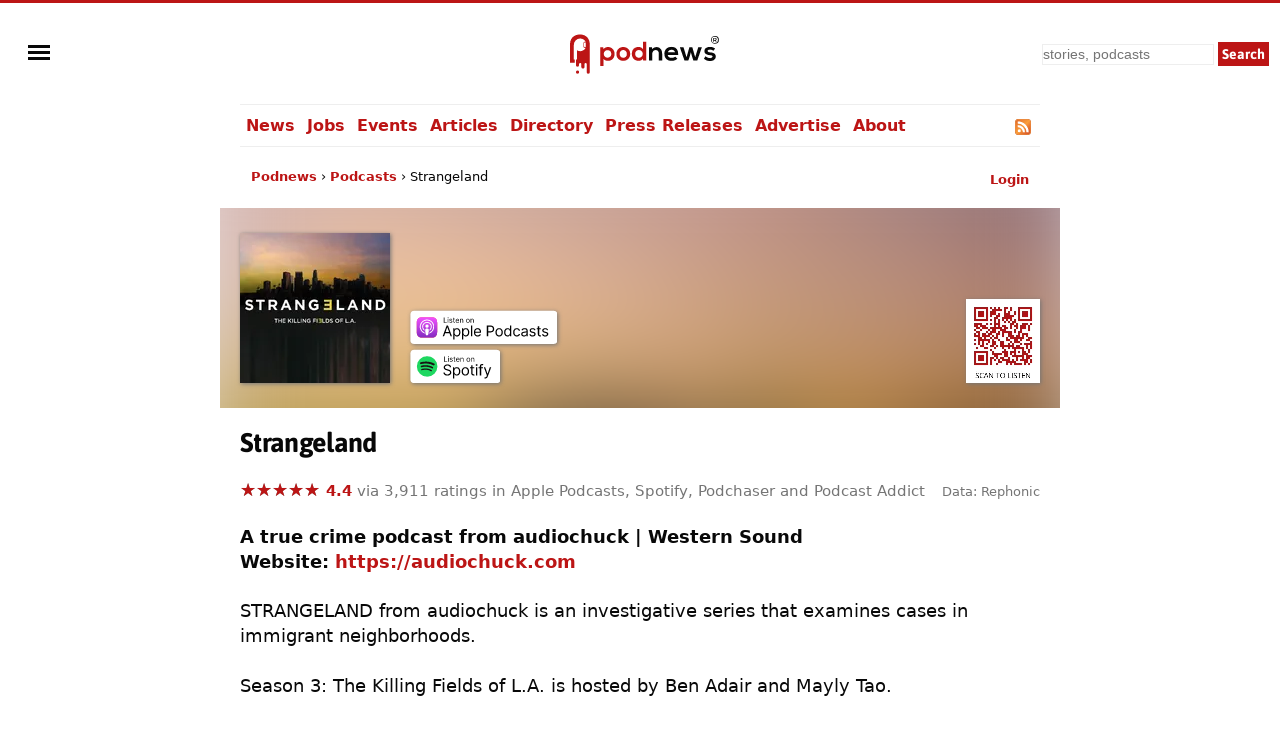

--- FILE ---
content_type: text/html; charset=UTF-8
request_url: https://podnews.net/podcast/i9mqy?utm_source=adtech.podnews.net&utm_medium=web&utm_campaign=adtech.podnews.net:2021-12-14
body_size: 62248
content:
<!doctype html><html lang="en" prefix="og: https://ogp.me/ns#"><head><meta charset="utf-8"><meta name="viewport" content="width=device-width,minimum-scale=1,initial-scale=1"><meta name="apple-itunes-app" content="app-id=1590577089, affiliate-data=11lo6V"><meta name="twitter:label1" value="Rating"><meta name="twitter:data1" value="4.4/5 (3,911 ratings)"><meta name="twitter:label2" value="Genre"><meta name="twitter:data2" value="True Crime"><link rel="preload" href="https://podnews.net/static/fonts/asap-v24-latin-700.woff2" as="font" type="font/woff2" crossorigin="anonymous">
<link rel="preload" href="https://podnews.net/static/fonts/asap-v24-latin-700italic.woff2" as="font" type="font/woff2" crossorigin="anonymous"><meta name="theme-color" content="#BC1515"><meta name="color-scheme" content="light dark"><link rel="manifest" href="/manifest.webmanifest"><title>Strangeland</title><link rel="alternate" type="application/rss+xml" title="Strangeland RSS feed" href="https://feeds.simplecast.com/Gg33ecoK"><link rel="search" type="application/opensearchdescription+xml" href="https://podnews.net/opensearch.xml" title="Podnews"><link rel="canonical" href="https://podnews.net/podcast/i9mqy"><meta property="og:logo" content="https://podnews.net/static/_favicons/apple-icon.png"><meta property="og:type" content="website"><meta property="og:audio" content="https://op3.dev/e/podnews.net/tr/i9mqy.mp3"><meta property="og:audio:type" content="audio/mpeg"><meta property="og:url" content="https://podnews.net/podcast/i9mqy"><meta property="og:title" content="Strangeland"><meta property="twitter:title" content="Strangeland"><meta property="og:locale" content="en_AU"><meta name="description" content="Listen to the true crime audio show Strangeland from audiochuck | Western Sound in Apple Podcasts, Spotify, YouTube, Overcast and other podcast apps"><meta property="og:description" content="Listen to the true crime audio show Strangeland from audiochuck | Western Sound in Apple Podcasts, Spotify, YouTube, Overcast and other podcast apps"><meta property="twitter:description" content="Listen to the true crime audio show Strangeland from audiochuck | Western Sound in Apple Podcasts, Spotify, YouTube, Overcast and other podcast apps"><meta property="og:publisher" content="https://www.facebook.com/podnews"><meta property="og:site_name" content="Podnews"><meta property="fb:admins" content="587711419"><meta property="fb:app_id" content="433275120381563"><meta name="twitter:site" content="@podnews"><meta name="twitter:creator" content="@podnews"><meta name="fediverse:site" content="@podnews@social.podnews.net"><meta property="og:image" content="https://i.podnews.network/r/t/600/449386-396e0c18.jpeg"><meta name="twitter:image" content="https://i.podnews.network/r/t/600/449386-396e0c18.jpeg"><meta property="og:image:alt" content="Strangeland"><meta name="twitter:image:alt" content="Strangeland"><meta name="twitter:card" content="summary"><meta property="og:image:width" content="600"><meta property="og:image:height" content="600"><link rel="icon" href="[data-uri]" type="image/svg+xml"><link rel="apple-touch-icon" type="image/png" href="https://podnews.net/static/_favicons/apple-icon.png"><meta name="publish_date" property="og:publish_date" content="2025-11-16T04:04:42+00:00"><meta name="published_time" property="og:published_time" content="2025-11-16T04:04:42+00:00"><script type="application/ld+json">
  {"@type":"Organization","name":"Podnews","url":"https:\/\/podnews.net","foundingDate":"2017","logo":{"@type":"ImageObject","url":"https:\/\/podnews.net\/uploads\/p500.png","width":500,"height":500},"founder":{"@type":"Person","name":"James Cridland","givenName":"James","familyName":"Cridland","url":"https:\/\/james.cridland.net","image":{"@type":"imageObject","url":"https:\/\/podnews.net\/uploads\/james-cridland-400x400.jpg","width":400,"height":400}},"contactPoint":{"@type":"ContactPoint","email":"updates@podnews.net","url":"https:\/\/podnews.net","contactType":"customer service"},"sameAs":["https:\/\/social.podnews.net\/@podnews","https:\/\/www.linkedin.com\/company\/podnews","https:\/\/x.com\/podnews"],"@context":"https:\/\/schema.org"}
  </script><style>

@font-face {font-family: 'Asap';font-style: normal;font-weight: 700;font-display: swap; src: local(''),url('https://podnews.net/static/fonts/asap-v24-latin-700.woff2') format('woff2');}
@font-face {font-family: 'Asap';font-style: italic;font-weight: 700;font-display: swap;src: local(''),url('https://podnews.net/static/fonts/asap-v24-latin-700italic.woff2') format('woff2');}

@media (prefers-reduced-motion: no-preference) {
	@view-transition {
		navigation: auto;
	}
}

:root{color-scheme:light dark;--podnews-back:#fff;--podnews-accent:#BC1515;--podnews-accent-visited:#BC1515;--podnews-text:#080808;--podnews-grey:#757575;--podnews-footer:#EEE}
@media (prefers-color-scheme: dark) {
:root{--podnews-back:#121212;--podnews-accent:#F13232;--podnews-accent-visited:#F13232;--podnews-text:#E2DED6;--podnews-grey:#AAA;--podnews-footer:#333}
.negimg{-webkit-filter:grayscale(1) invert(95%) brightness(125%);filter:grayscale(1) invert(95%) brightness(125%)}
}

html {scroll-behavior: smooth;hanging-punctuation: first allow-end last;}
body{margin:0;accent-color:var(--podnews-accent);border-top:3px solid var(--podnews-accent);font-family: system-ui, Helvetica, Arial, sans-serif;font-weight: 400;font-size:16px;-webkit-font-smoothing:antialiased;-moz-osx-font-smoothing: grayscale;background:var(--podnews-back);color:var(--podnews-text)}

#menu {justify-self:left;align-self:center;padding-left:11px;}

#sidebarMenu {
    height: 100%;
    display: block;
    position: fixed;
    left: 0; top: 0;
    padding-top:100px; width: 230px;
    transform: translateX(-250px);
    transition: transform 250ms ease-in-out;
    background-color: var(--podnews-back);
    box-shadow: 5px 0px 10px var(--podnews-footer);
    z-index:9;
}
.sidebarMenuInner{
    margin:0;
    padding:0;
}
.sidebarMenuInner li{
    list-style: none;
    padding: 0px;
    cursor: pointer;
}
.sidebarMenuInner li span{
    display: block;
}
.sidebarMenuInner li a{
    cursor: pointer;
    text-decoration: none;
}
input#openSidebarMenu {
    display:inline;visibility:hidden;
}
.sidebarIconToggle {
    transition: all 0.3s;
    cursor: pointer;
    position: absolute;
    width: 22px;
    z-index: 10;
}
.spinner {
    transition: all 0.3s;
    box-sizing: border-box;
    position: absolute;
    height: 3px;
    width: 100%;
    background-color: var(--podnews-text);
}
.horizontal {
    transition: all 0.3s;
    box-sizing: border-box;
    position: relative;
    float: left;
    margin-top: 3px;
}
.diagonal.part-1 {
    position: relative;
    transition: all 0.3s;
    box-sizing: border-box;
    float: left;
}
.diagonal.part-2 {
    transition: all 0.3s;
    box-sizing: border-box;
    position: relative;
    float: left;
    margin-top: 3px;
}
input#openSidebarMenu:checked ~ .sidebarIconToggle > .horizontal {
    transition: all 0.3s;
    box-sizing: border-box;
    opacity: 0;
}
input#openSidebarMenu:checked ~ .sidebarIconToggle > .diagonal.part-1 {
    transition: all 0.3s;
    box-sizing: border-box;
    transform: rotate(135deg);
    margin-top: 8px;
}
input#openSidebarMenu:checked ~ .sidebarIconToggle > .diagonal.part-2 {
    transition: all 0.3s;
    box-sizing: border-box;
    transform: rotate(-135deg);
    margin-top: -9px;
}
input#openSidebarMenu:checked ~ div#sidebarMenu {
  transform: translateX(0);
}
input#openSidebarMenu:checked ~ .sidebarIconToggle {
  position: fixed;
}

article{line-height:1.4;text-wrap:pretty;}

h1,h2,h3 {font-family:Asap,system-ui,Helvetica,Arial,sans-serif;font-weight:700;letter-spacing:-0.025em;}
h1{font-size:1.5em;line-height:1.5em;margin-bottom:0.5em;}
h2{font-size:1.4em;margin-top:1.4em;}
h3{font-size:1.2em;margin-top:1.2em;}

p,li{margin-block-start:22px;margin-block-end:22px;max-width:75ch;}
audio{height:33px;}
ul{list-style-type:"»";padding-left:0}
ul > li{margin-left:11px;padding-left:6px;scroll-margin-top: 66px;}
ul > li:target {padding:11px;border:2px var(--podnews-accent) solid;list-style-type:none;}
ul > li::marker{color:var(--podnews-accent)}
ul > li > p{display:inline}

sup{font-size:.83em;vertical-align:super;line-height:0;color:var(--podnews-grey)}
footer,main,.sharebuttons{padding:22px;clear:both}
header,main,footer div.container{max-width:800px;margin:auto}
footer{background-color:var(--podnews-footer);clear:both;font-size:small;line-height:1.6em;min-height:120px;text-wrap:pretty;}
section{clear:both}
/* section.break{border-top:1px solid var(--podnews-footer);margin-top:22px} */
section.belowfold{content-visibility:auto;contain-intrinsic-size:1000px}
hr{border:1px solid var(--podnews-footer);margin-top:22px}
span:focus{outline:none}
:focus-visible{outline: auto 1px var(--podnews-accent);outline-offset:2px;}
nav {max-width:800px;margin:auto;}
nav#mainmenu {;border-top:1px solid var(--podnews-footer);border-bottom:1px solid var(--podnews-footer);}

nav#mainmenu ul {display:flex;margin:0;list-style-type: none;}
nav#mainmenu li {padding:11px 0px;margin:0;white-space:nowrap;}
nav#mainmenu li.selected {padding-bottom:9px;border-bottom:2px solid var(--podnews-accent);font-weight:600;}
nav#mainmenu li a,nav#mainmenu li a:visited {padding:11px 6px;}
nav#mainmenu li a:hover {background:var(--podnews-footer);text-decoration:none;}

aside#titlesponsor{max-width:778px;padding:0 11px;margin:22px auto;display:grid;grid-template-columns:75px auto;column-gap:22px;align-items:center;}
aside.classifieds{max-width:500px;background:var(--podnews-footer);padding:22px;margin:0 auto}
aside.classifieds p:last-child{margin:0}
aside.sectionsponsor{margin:22px auto;display:grid;grid-template-columns:75px auto;column-gap:11px;align-items:center;}

.shadow{filter: drop-shadow(1px 1px 2px var(--podnews-grey))}
div.artblock{margin:11px auto;display:grid;grid-template-columns:75px auto;column-gap:11px;}
label.hide{clip:rect(1px,1px,1px,1px);clip-path:inset(50%);height:1px;width:1px;margin:-1px;overflow:hidden;padding:0;position:absolute}
#bylineinfo{height:22px;padding-bottom:22px;color:var(--podnews-grey)}
::placeholder{color:var(--podnews-grey)}
textarea{width:100%;height:120px;font-size:16px;color:var(--podnews-text);background-color:var(--podnews-back)}
details summary {padding-left: 2px;}
details[open] summary {text-decoration: auto;color: inherit;}
.linktext{cursor: pointer;}
a:link,.linktext{text-decoration:none;color:var(--podnews-accent);font-weight:700}
a:hover,.linktext:hover{text-decoration:underline}
a:visited{color:var(--podnews-accent-visited)}
cite:after{content:' ▶'}
pre code,code{font-family:Menlo,Consolas,Monaco,Liberation Mono,Lucida Console,monospace;background-color:var(--podnews-footer);font-size:0.9em;}
pre code,code.language-php{display:block;padding:11px;white-space: pre-wrap;}
.small-icon{width:1em;height:1em;vertical-align:middle;margin-block-start: calc(1ex - 1cap);margin-right:.2em}

.column{float:left}
.third{padding-left:4%;width:30%}
.twothirds{width:66%;vertical-align:middle}
.row{padding-top:20px}
.row:after{content:"";display:table;clear:both}
.shares{width:18px;height:18px;margin:2px 5px 2px 0;border:none}
.mTop{margin-top:33px}
.center{text-align:center}
.button,.button:link,.button:hover,.button:visited,input[type="submit"]{background:var(--podnews-accent);font-family:Asap,system-ui,Helvetica,Arial,sans-serif;border:none;color:#fff;padding:11px;text-align:center;text-decoration:none;display:inline-block}
input:not([type="radio"]):not([type="checkbox"]){-webkit-appearance:none;border-radius:0}
.right{float:right}
.sponsor{border:none;margin:11px}
input,select{font-size:14px;line-height:19px;padding:2px;margin:2px;background-color:var(--podnews-back);color:var(--podnews-text);box-sizing:border-box;border:1px solid var(--podnews-footer)}
fieldset{border:none;padding:0}
.subscribe input{box-sizing:border-box;width:100%;height:44px;padding:5px;margin:0 0 11px;font-size:22px}
.subscribe input[type="submit"]{margin:0}
fieldset h1{font-size:160%}
blockquote{background:var(--podnews-footer);border-left:11px solid var(--podnews-grey);margin:11px;padding:0 11px}
blockquote>p:first-child:before{color:var(--podnews-grey);content:open-quote;font-size:4em;line-height:0;margin-right:.25em;vertical-align:-.4em}
table.chart{border-spacing:0;font-variant-numeric: tabular-nums;}
table.chart td{padding:5px}
table.chart td.nums{text-align:right;}
table.chart tr:nth-child(even){background:var(--podnews-footer)}
figure{margin:0}
figcaption{font-size:.7em;font-weight:300;text-align:right;position:relative;top:-2em;color:var(--podnews-back);text-shadow: 1px 1px 1px var(--podnews-grey), -1px -1px 1px var(--podnews-grey), 1px -1px 1px var(--podnews-grey), -1px 1px 1px var(--podnews-grey);}
figcaption a:any-link{color:var(--podnews-back);font-weight:300;text-decoration:none}
.fullwidth{width:100vw;margin-left:-22px;margin-top:-22px;margin-right:-22px;max-width:840px}

.showmob{display:none;}
table.adcopy td{padding-bottom:11px}
#latest{display:flex;overflow-x:scroll;overflow-y:hidden;}
#latest .item{margin-right:11px;scroll-snap-align:start}
#latest img{width:143px;height:143px}
#latest::-webkit-scrollbar {
  display: none;
}

.tag {display:inline;line-height:1em;padding:2px;margin-right:6px;font-size:small;background-color:var(--podnews-footer);border-radius:2px;white-space: nowrap;}

.smallprint-with-icon {
  font-size:smaller;
  padding-left:1.2em;
  text-indent:-1.2em;
  margin: 0.5em 0em;
  color:var(--podnews-grey);
}

nav#breadcrumbs {max-width:778px;padding:0 11px;margin:22px auto;white-space:nowrap;}
#breadcrumbs ul {
  padding: 0;
  margin: 0;
  font-size: small;
text-overflow:ellipsis;overflow:hidden;
}
#breadcrumbs ul li {
  list-style: none;
  display: inline;
  margin:0;
  padding:0;
}
#breadcrumbs ul li::after {
  content: " › ";
}
#breadcrumbs ul li:last-child:after {
  content: "";
}
#breadcrumbs ul li:first-child {
  margin:0;
}

@media screen and (min-width: 840px) {
	article{font-size:18px;}
}

@media (max-width: 840px) {
header{grid-template-columns:55px 1fr 1fr}
#menu{padding-left: 5px;}
nav{padding-left:16px;}
#search input[type="search"]{height:38px;width:160px}
#search input[type="submit"]{visibility:hidden;display:none}
#search input[type="search"]{background-position:right center;background-repeat:no-repeat;background-image:url("data:image/svg+xml,%3Csvg xmlns='http://www.w3.org/2000/svg' width='18' height='18' viewBox='0 0 24 24'%3E%3Cpath fill='var(--podnews-text)' d='M15.5 14h-.79l-.28-.27C15.41 12.59 16 11.11 16 9.5 16 5.91 13.09 3 9.5 3S3 5.91 3 9.5 5.91 16 9.5 16c1.61 0 3.09-.59 4.23-1.57l.27.28v.79l5 4.99L20.49 19l-4.99-5zm-6 0C7.01 14 5 11.99 5 9.5S7.01 5 9.5 5 14 7.01 14 9.5 11.99 14 9.5 14z'/%3E%3Cpath d='M0 0h24v24H0z' fill='none'/%3E%3C/svg%3E")}
#search input[type="search"]:focus{background-image:none}
textarea{font-size:90%}
.third{width:100%;visibility:hidden;display:none}
.twothirds{width:100%}
.hidemob{visibility:hidden;display:none}
.showmob{display:inline;}
span.testimonial-text{min-height:auto}
nav {border-bottom:0px;}
nav ul{display:none;}
}
@media screen and (max-width: 375px) {
section#podcastheader{margin-left:0}
#search input[type="search"]{height:38px;width:120px}
.center{margin-left:-20px;margin-right:-20px}
#wordmark{padding-left:0}
}
@media print {
nav,footer,a.button.right,aside.previously,#pnsearch,section.belowfold,#signupinvite{display:none}
#menu {visibility:hidden;}
body {border:none;}
}
.pcast-player .pcast-player-controls {
  height:50px;
  display: flex;
  align-items: center;
}
.pcast-player button {
  border: 0;
  -webkit-appearance: none;
  width: 40px;
  height: 40px;
  margin:5px;
  cursor:pointer;
  background:none;
}
.pcast-player button svg {vertical-align:middle;vertical-align:-webkit-baseline-middle;}
.pcast-player button:focus,
.pcast-player button:active {
  outline: 0; box-shadow: none;
}
.pcast-player .pcast-progress-container {
width: 100%; line-height:0;
}
.pcast-player .pcast-podcast-loading {
  cursor:default;
}
.pcast-player progress {
  height: 6px; width: 100%; vertical-align:middle;
  -webkit-appearance: none;-moz-appearance: none;appearance: none;
  cursor:pointer;
}
.pcast-player progress[value]::-webkit-progress-bar {
  background-color: var(--podnews-footer);
  border-radius: 0;
}
.pcast-player progress[value]::-webkit-progress-value {
  background: var(--podnews-footer);
  border-right: 6px solid var(--podnews-accent);
}
.lds-ellipsis {
  display: inline-block;
  position: relative;
  width: 100%;
  height: 6px;
}
.lds-ellipsis div {
  position: absolute;
  top: 0px;
  width: 6px;
  height: 6px;
  border-radius: 50%;
  background: var(--podnews-accent);
  animation-timing-function: cubic-bezier(0, 1, 1, 0);
}
.lds-ellipsis div:nth-child(1) {
  left: 6px;
  animation: lds-ellipsis1 0.6s infinite;
}
.lds-ellipsis div:nth-child(2) {
  left: 6px;
  animation: lds-ellipsis2 0.6s infinite;
}
.lds-ellipsis div:nth-child(3) {
  left: 26px;
  animation: lds-ellipsis2 0.6s infinite;
}
.lds-ellipsis div:nth-child(4) {
  left: 45px;
  animation: lds-ellipsis3 0.6s infinite;
}
@keyframes lds-ellipsis1 {
  0% {
    transform: scale(0);
  }
  100% {
    transform: scale(1);
  }
}
@keyframes lds-ellipsis3 {
  0% {
    transform: scale(1);
  }
  100% {
    transform: scale(0);
  }
}
@keyframes lds-ellipsis2 {
  0% {
    transform: translate(0, 0);
  }
  100% {
    transform: translate(19px, 0);
  }
}

div#podcastheader{height:150px;margin:-175px 0 40px 0;display:grid;grid-template-columns:minmax(auto,150px) auto auto;column-gap:20px;align-items:end;}
div#podcastheader div#qr{justify-self:end}

.blurcontainer {
  height:200px;overflow:hidden;margin-left:-20px;margin-right:-20px;margin-top:-20px;
  }';
@media screen and (max-width: 375px) {.blurcontainer {height:165px;}}
.blurbackground {
background-image: url('https://i.podnews.network/r/t/75/449386-396e0c18.webp');
background-size: 125%;
background-color:var(--podnews-footer);
margin: -95px -35px; filter: blur(50px);
height:400px;z-index:-1;position:relative;
}
.blurforeground {position:absolute;z-index:0;margin-top:20px;}
.podcastsubscribe{line-height:0;}
.podcast-artwork{width:150px;height:150px}
.appicon{margin-left:5.5px;margin-right:5.5px;width:66px;height:99px;text-align:center;display:inline-block;vertical-align:top;line-height:1em;}
.appicon a{text-decoration:none;color:var(--podnews-text);font-size:small;font-weight:400;line-height:1em;}
.star-ratings-css{unicode-bidi:bidi-override;color:var(--podnews-grey);position:relative;padding:0}
.star-ratings-css-top{color:var(--podnews-accent);padding:0;position:absolute;z-index:1;display:block;top:0;left:0;overflow:hidden}
.star-ratings-css-bottom{padding:0;display:block;z-index:0}

svg.app {width:44px;height:44px;padding:0px 11px;margin-bottom:3px;}

#subscribeform {
  display:grid;
  grid-template-columns: auto auto;
  grid-template-rows: auto auto;
  grid-template-areas: "subcta subcta" "subform subprivacy" "subresults subresults";
  align-items:center;
}

@media screen and (max-width: 700px) {
  #subscribeform {
    grid-template-columns: auto;
    grid-template-areas: "subcta" "subform" "subprivacy" "subresults";
  }
}

input {padding:0px;}

.error {background:#ddd; height:50px; color: #000; text-align:center;}

#pcastmeta{
  margin-top:22px;
  display:grid;
  grid-template-areas:'main features';
}
#pcastmeta span#main {overflow:hidden;}

#features{
  font-size:small;
  justify-self:right;
  color:var(--podnews-grey);
  padding-left:11px;
}

#features a {text-decoration:none;font-weight:normal;color:var(--podnews-grey);}
#features a:hover {text-decoration:underline;}

@media screen and (max-width: 700px) {
  #pcastmeta{
    display:block;
  }
  #features{
    font-size:medium;
    color:var(--podnews-text);
    padding-left:0px;
}
#features a {color:var(--podnews-text);}

a.podcastsubscribe > svg.shadow {vertical-align: bottom;padding-top:6px;}

@media screen and (max-width: 375px) {
.podcast-artwork{width:121px;height:121px}
}
</style></head><body><img id="wow" style="float:left;" alt="" width="1" height="1" src=""><script>window.addEventListener('DOMContentLoaded', function() {
document.getElementById("wow").src="https://c.podnews.network/wow?"+Math.random()+"&u=https%3A%2F%2Fpodnews.net%2Fpodcast%2Fi9mqy&type=pageview&ref="+encodeURI(document.referrer);});</script><noscript><img id="wow2" style="float:left;" alt="" width="1" height="1" src="https://c.podnews.network/wow?u=https%3A%2F%2Fpodnews.net%2Fpodcast%2Fi9mqy&type=pageview&js=no"></noscript><div style="width:100%;height:100px;display:grid;grid-template-columns:1fr 1fr 1fr;grid-template-areas:'menu podnewslogo pnsearch';justify-items:center;">
  <div id="menu">

  <input type="checkbox" class="openSidebarMenu" id="openSidebarMenu">
  <label for="openSidebarMenu" class="sidebarIconToggle">
    <div class="spinner diagonal part-1"></div>
    <div class="spinner horizontal"></div>
    <div class="spinner diagonal part-2"></div>
  </label>

<div id="sidebarMenu">
  <ul class="sidebarMenuInner">
    <li><a href="/archive">News</a></li>
    <li><a href="/jobs">Jobs</a></li>
    <li><a href="/events">Events</a></li>
    <li><a href="/articles">Articles</a></li>
    <li><a href="/directory">Directory</a></li>
    <li><a href="/press-releases">Press Releases</a></li>
    <li><a href="/article/advertising">Advertise</a></li>
    <li><a href="/about">About</a></li>
    <li><a href="/privacy">Privacy</a></li>
    <li><a href="/accessibility">Accessibility</a></li>
    <li><a href="/contact-us">Contact Podnews</a></li>
  </ul>
</div>

  </div>
  <div id="podnewslogo" style="align-self:center;display:grid;grid-template-columns:40px auto;grid-template-areas:'pnicon pnword';">
  <a id="pnicon" aria-label="Podnews" href="/"><svg xmlns="http://www.w3.org/2000/svg" aria-label="Podnews" viewBox="60 90 10 270" height="45" width="40"><g clip-path="url(#clipPath70)" transform="matrix(1 0 0 -1 0 400)"><path fill="#fff" d="M20 114h80v150H20z"/><path d="M50 67a9.7 9.7 0 10.2-19.4A9.7 9.7 0 0050 67M100 211c0-2.9-2.3-5.2-5.2-5.2a5.2 5.2 0 00-5.2 5.2v20c0 2.9 2.3 5.2 5.2 5.2 2.9 0 5.2-2.4 5.2-5.2zm-35.8 71.9s-59.7 3.2-59.7-62.3V113.9H34v18.8h-5.9V221a38.1 38.1 0 0036.2 37.9h1.8c14.5 0 27.1-8.1 33.5-20.1a9.2 9.2 0 01-13.9-7.9V211a9.2 9.2 0 0113.9-7.9 38 38 0 00-53.1-14.6v-55.8h-5.8V99.4a9.5 9.5 0 019.5-9.5c5.2 0 9.4 4.2 9.4 9.4v6.1a6.6 6.6 0 006.7 6.7 6.8 6.8 0 006.8-6.7V88c0-2.6 1.1-4.9 2.8-6.7 1.7-1.7 4-2.8 6.6-2.8 5.2 0 9.4 4.2 9.4 9.4v17.4a6.6 6.6 0 006.7 6.7c2.8 0 5.3-1.7 6.2-4.2a7 7 0 00.5-2.5V57.2c0-2.6 1.1-4.9 2.8-6.7 1.7-1.7 4-2.8 6.6-2.8a9.5 9.5 0 019.4 9.5v160.5c0 69.6-59.7 65.2-59.7 65.2" fill="var(--podnews-accent)"/></g></svg></a><a id="pnword" style="padding-top:6px;" aria-label="Podnews" href="/"><svg aria-label="Podnews" height="30" width="119" viewBox="0 0 676 171" xmlns="http://www.w3.org/2000/svg"><rect fill="none" height="100%" width="100%"/><g stroke-width="0"><g fill="#1d1f24"><path d="M649.3 22.8h5c1.7 0 2.9-.4 3.8-1.1.8-.7 1.2-1.7 1.2-3.1 0-1.4-.4-2.4-1.2-3.1-.9-.7-2.1-1-3.8-1h-5zM659 33l-3.9-6.6h-5.8v6.6H645V10.7h9.3c3 0 5.2.7 6.8 2a7 7 0 012.3 5.7c0 1.8-.4 3.3-1.1 4.5a7 7 0 01-3.3 2.8l4.9 7.4H659" fill="var(--podnews-text)"/><path d="M654.5 4a18 18 0 100 35.9 18 18 0 000-35.9zm0 39.8a22 22 0 110-43.9 22 22 0 010 44M334.3 139.8v-39.6c0-11.5-6.3-20.2-18.2-20.2-11.5 0-19.4 9.7-19.4 21.2v38.6h-18.5V64.1h16.7l1.2 10.2A34 34 0 01321 63c17.8 0 32 13.3 32 37v39.8zM426.2 93.2c-1.2-9.8-9-14.7-19.6-14.7-10.2 0-18.5 4.9-21.2 14.7zM385 108.7c1.2 9.3 9.3 16 22.5 16 7 0 16-2.5 20.3-7l12 11.8c-8 8.3-21 12.3-32.6 12.3-26 0-41.5-16.1-41.5-40.3 0-23 15.6-39.6 40.1-39.6 25.3 0 41.1 15.6 38.2 46.8h-59M525 64l16.5 57 17.3-57h20.7l-26.3 76.1h-21.8l-7.8-22.4-6.8-25.3-6.7 25.3-7.9 22.4h-21.7l-26.6-76h20.9l17.3 56.8 16.4-56.8H525M644.7 84.3c-5.4-5-11.5-6.8-18.7-6.8-8.9 0-13.8 2.8-13.8 7.6 0 4.9 4.4 7.6 14.1 8.2 14.3 1 32.4 4.2 32.4 24.3 0 13.3-11 24.8-32.5 24.8-12 0-24-2-35-13.5l9.2-13.3c5.4 6 17.6 10.4 26 10.6 7.1.1 13.7-3.6 13.7-9 0-5.3-4.3-7.4-15-8-14.3-1.1-31.3-6.3-31.3-23.5 0-17.5 18-23.6 31.9-23.6 11.8 0 20.7 2.3 29.4 10l-10.4 12.2" fill="var(--podnews-text)"/></g><path d="M63.3 102c0-11.7-8-21.4-21.4-21.4-13.5 0-21.5 9.7-21.5 21.5a21 21 0 0021.5 21.5A21 21 0 0063.3 102zM0 171.5V64.2h17.5l1.2 10.4a30 30 0 0124.5-12C66.6 62.5 82 79.8 82 102c0 22-14 39.6-38.1 39.6-8 0-19.8-2.5-25.2-10.8v40.5H0M111 102c0 11.6 7 22.3 20.6 22.3 13.6 0 20.5-10.7 20.5-22.2 0-11.4-8-22.4-20.5-22.4-13.5 0-20.6 11-20.6 22.4zm60 0a37.7 37.7 0 01-39.4 39.5c-24.6 0-39.3-17.6-39.3-39.4 0-21.6 15-39.4 39.1-39.4S171 80.5 171 102M199 102c0 13.1 9.6 22.2 21.5 22.2 11.8 0 22-8.6 22-22.3 0-13.2-10.2-22-22-22-12 0-21.4 8.4-21.4 22zm63.4-69.4v107.2h-17.5l-1.2-10.4c-5.8 9-15.2 12-24.4 12-22.2 0-39-14.6-39-39.5 0-26 16.5-39.5 38.5-39.5 8 0 20.4 4.3 24.9 12V32.7h18.7" fill="var(--podnews-accent)"/></g></svg></a></div>

  <form id="pnsearch" style="align-self:center;justify-self:right;padding-right:11px;" method="get" action="https://podnews.net/search" target="_top"><label for="searchinput" class="hide">Search</label><input class="hidemob" id="searchinput" aria-label="search" type="search" placeholder="stories, podcasts" name="q" required /><input class="hidemob" aria-label="submit" type="submit" value="Search" style="height:24px;padding:2px 4px;margin:2px 0px 2px 2px;"><a class="showmob" href="/search" aria-label="Search"><svg xmlns="http://www.w3.org/2000/svg" height="32px" viewBox="0 -960 960 960" width="32px" fill="var(--podnews-text)"><path d="M784-120 532-372q-30 24-69 38t-83 14q-109 0-184.5-75.5T120-580q0-109 75.5-184.5T380-840q109 0 184.5 75.5T640-580q0 44-14 83t-38 69l252 252-56 56ZM380-400q75 0 127.5-52.5T560-580q0-75-52.5-127.5T380-760q-75 0-127.5 52.5T200-580q0 75 52.5 127.5T380-400Z"/></svg></a></form>

  </div><nav id="mainmenu"><ul><li><a href="/archive">News</a></li><li><a href="/jobs">Jobs</a></li><li><a href="/events">Events</a></li><li><a href="/articles">Articles</a></li><li><a href="/directory">Directory</a></li><li class="hidemob"><a href="/press-releases">Press Releases</a></li><li class="hidemob"><a href="/article/advertising">Advertise</a></li><li class="hidemob"><a href="/about">About</a></li><li class="hidemob" style="width:100%;text-align:right;"><a title="Strangeland RSS feed" href="https://feeds.simplecast.com/Gg33ecoK"><svg class="small-icon" xmlns="http://www.w3.org/2000/svg" viewBox="0 0 256 256"><defs><linearGradient x1=".1" y1=".1" x2=".9" y2=".9" id="rssa"><stop offset="0" stop-color="#E3702D"/><stop offset=".1" stop-color="#EA7D31"/><stop offset=".4" stop-color="#F69537"/><stop offset=".5" stop-color="#FB9E3A"/><stop offset=".7" stop-color="#EA7C31"/><stop offset=".9" stop-color="#DE642B"/><stop offset="1" stop-color="#D95B29"/></linearGradient></defs><rect width="256" height="256" rx="55" ry="55" fill="#CC5D15"/><rect width="246" height="246" rx="50" ry="50" x="5" y="5" fill="#F49C52"/><rect width="236" height="236" rx="47" ry="47" x="10" y="10" fill="url(#rssa)"/><circle cx="68" cy="189" r="24" fill="#FFF"/><path d="M160 213h-34a82 82 0 0 0-82-82V97a116 116 0 0 1 116 116z" fill="#FFF"/><path d="M184 213A140 140 0 0 0 44 73V38a175 175 0 0 1 175 175z" fill="#FFF"/></svg></a></li></ul></nav><script type="application/ld+json">{"@context":"http:\/\/schema.org","@type":"BreadcrumbList","itemListElement":[{"@type":"ListItem","position":1,"item":"https:\/\/podnews.net\/","name":"Podnews"},{"@type":"ListItem","position":2,"item":"https:\/\/podnews.net\/podcasts","name":"Podcasts"},{"@type":"ListItem","position":3,"name":"Strangeland"}]}</script><nav id="breadcrumbs"><form id="gologin" method="post" action="https://account.podnews.network"><input type="hidden" name="site" value="pn"><input type="hidden" name="backto" value="https://podnews.net/podcast/i9mqy"></form><span id="login" style="float:right;"><a href="javascript:document.getElementById('gologin').submit();"><small>Login</small></a></span><span id="logout" style="float:right;display:none;"><a href="/classifieds/logout.php"><small>Logout</small></a></span><ul><li><a href="/">Podnews</a></li><li><a href="/podcasts">Podcasts</a></li><li>Strangeland</li></ul></nav><main><article><div class="blurcontainer"><div class="blurbackground"></div></div><div id="podcastheader"><div><picture><source srcset="https://i.podnews.network/r/t/150/449386-396e0c18.webp 1x, https://i.podnews.network/r/t/300/449386-396e0c18.webp 2x" type="image/webp"><source srcset="https://i.podnews.network/r/t/150/449386-396e0c18.jpeg 1x, https://i.podnews.network/r/t/300/449386-396e0c18.jpeg 2x" type="image/jpeg"><img onerror="this.onerror=null;this.style.visibility='hidden';" style="vertical-align:middle;" class="podcast-artwork shadow" src="https://i.podnews.network/r/t/150/449386-396e0c18.jpeg" width="150" height="150" alt="Strangeland"></picture></div><div style="line-height:0px;"><a class="podcastsubscribe" aria-label="apple-podcast" href="https://podnews.net/apple-podcasts-geo/podcast/feed/id1590577089?ct=i9mqy"><svg style="margin-top:5px;" class="shadow" height="34" width="147" xmlns="http://www.w3.org/2000/svg" fill="none" viewBox="0 0 173 39"><rect width="173" height="39" x=".5" y=".5" fill="#fff" rx="4.5"/><path fill="url(#apla)" fill-rule="evenodd" d="M16.33 7.97h7.27c2.4 0 3.61 0 4.9.4a5.1 5.1 0 0 1 3.06 3.05c.4 1.3.4 2.5.4 4.91v7.27c0 2.41 0 3.61-.4 4.91a5.1 5.1 0 0 1-3.05 3.05c-1.3.4-2.5.4-4.91.4h-7.27c-2.4 0-3.61 0-4.9-.4a5.1 5.1 0 0 1-3.06-3.05c-.4-1.3-.4-2.5-.4-4.91v-7.26c0-2.41 0-3.62.4-4.92a5.1 5.1 0 0 1 3.05-3.04c1.3-.41 2.5-.41 4.92-.41" clip-rule="evenodd"/><path fill="url(#aplb)" fill-rule="evenodd" d="M16.33 7.97h7.27c2.4 0 3.61 0 4.9.4a5.1 5.1 0 0 1 3.06 3.05c.4 1.3.4 2.5.4 4.91v7.27c0 2.41 0 3.61-.4 4.91a5.1 5.1 0 0 1-3.05 3.05c-1.3.4-2.5.4-4.91.4h-7.27c-2.4 0-3.61 0-4.9-.4a5.1 5.1 0 0 1-3.06-3.05c-.4-1.3-.4-2.5-.4-4.91v-7.26c0-2.41 0-3.62.4-4.92a5.1 5.1 0 0 1 3.05-3.04c1.3-.41 2.5-.41 4.92-.41" clip-rule="evenodd"/><path fill="#fff" fill-rule="evenodd" d="M19.98 10.65a8.5 8.5 0 0 0-2.8 16.52.12.12 0 0 0 .16-.12 45.56 45.56 0 0 1-.12-.87.29.29 0 0 0-.18-.23 7.41 7.41 0 1 1 5.92 0 .29.29 0 0 0-.17.23l-.13.87a.11.11 0 0 0 .15.12 8.5 8.5 0 0 0-2.83-16.52Zm.02 9.79a1.98 1.98 0 1 1 0-3.96 1.98 1.98 0 0 1 0 3.96Zm0 .8a2.42 2.42 0 0 1 1.75.63c.18.18.3.43.32.7.05.6.04 1.22-.04 1.82a41.53 41.53 0 0 1-.34 2.74 10.39 10.39 0 0 1-.28 1.38c-.23.56-.8.9-1.41.84a1.37 1.37 0 0 1-1.41-.84 11.3 11.3 0 0 1-.29-1.38 41.67 41.67 0 0 1-.34-2.74 9.04 9.04 0 0 1-.04-1.83c.03-.26.14-.5.32-.7a2.42 2.42 0 0 1 1.76-.62Zm4.25-3.86a4.6 4.6 0 0 0-4.43-2.83 4.6 4.6 0 0 0-2.97 7.96.35.35 0 0 1 .11.28 7.95 7.95 0 0 0 .01.97.11.11 0 0 1-.17.1 5.7 5.7 0 1 1 6.4 0 .11.11 0 0 1-.17-.1c.02-.32.03-.65.01-.97a.36.36 0 0 1 .11-.28 4.6 4.6 0 0 0 1.1-5.13Z" clip-rule="evenodd"/><path fill="#000" d="M39.75 14.5V8.32h.75v5.52h2.87v.66h-3.62Zm4.68 0V9.86h.72v4.64h-.72Zm.37-5.41a.5.5 0 0 1-.36-.14.46.46 0 0 1-.15-.34c0-.13.05-.25.15-.34a.5.5 0 0 1 .36-.14.5.5 0 0 1 .35.14.46.46 0 0 1 0 .68.5.5 0 0 1-.35.14Zm4.94 1.81-.65.18c-.04-.1-.1-.2-.17-.3a.86.86 0 0 0-.32-.26 1.14 1.14 0 0 0-.5-.1c-.3 0-.53.06-.72.2a.58.58 0 0 0-.28.49.51.51 0 0 0 .2.42c.12.1.32.18.6.25l.69.17c.41.1.72.26.92.46.2.21.3.47.3.8 0 .26-.07.5-.22.71a1.6 1.6 0 0 1-.63.5 2.33 2.33 0 0 1-.95.18c-.48 0-.87-.1-1.18-.31-.3-.2-.5-.5-.59-.9l.68-.17c.07.25.19.44.37.56.18.13.41.19.7.19.34 0 .6-.07.8-.21.2-.15.3-.32.3-.52a.54.54 0 0 0-.18-.4.97.97 0 0 0-.52-.25l-.77-.18c-.42-.1-.73-.26-.93-.47a1.13 1.13 0 0 1-.3-.8c0-.26.07-.49.22-.7a1.5 1.5 0 0 1 .6-.47 2.13 2.13 0 0 1 .88-.17c.46 0 .82.1 1.08.3.27.2.45.47.56.8Zm3.17-1.04v.6h-2.4v-.6h2.4Zm-1.7-1.1h.7v4.41c0 .2.04.35.1.45.06.1.13.17.23.2a.92.92 0 0 0 .3.05l.19-.01.12-.02.14.64a1.5 1.5 0 0 1-.53.08c-.2 0-.4-.04-.6-.13a1.18 1.18 0 0 1-.47-.4c-.12-.17-.18-.4-.18-.67v-4.6Zm4.66 5.84c-.44 0-.83-.1-1.15-.3a1.99 1.99 0 0 1-.75-.83c-.17-.36-.26-.78-.26-1.25s.09-.9.26-1.26A1.96 1.96 0 0 1 55.8 9.8c.24 0 .48.04.72.12a1.9 1.9 0 0 1 1.1 1.1 3 3 0 0 1 .17 1.1v.3h-3.57v-.61h2.85a1.52 1.52 0 0 0-.16-.7 1.18 1.18 0 0 0-.44-.49 1.23 1.23 0 0 0-.67-.18c-.28 0-.53.07-.74.21a1.39 1.39 0 0 0-.47.55 1.6 1.6 0 0 0-.17.72v.4c0 .36.06.65.19.9.12.24.29.42.5.55a1.59 1.59 0 0 0 1.27.11c.15-.06.28-.14.4-.24.1-.11.2-.25.25-.4l.7.18a1.53 1.53 0 0 1-.37.62 1.78 1.78 0 0 1-.64.41 2.35 2.35 0 0 1-.85.15Zm3.72-2.89v2.79h-.71V9.86h.68v.73h.06a1.33 1.33 0 0 1 .5-.57c.22-.14.5-.22.86-.22.31 0 .59.07.82.2.24.12.42.32.55.58.13.25.2.58.2.97v2.95h-.72v-2.9c0-.36-.09-.65-.28-.85a1 1 0 0 0-.78-.3c-.23 0-.43.04-.6.14a1.06 1.06 0 0 0-.43.43 1.43 1.43 0 0 0-.15.7Zm8.53 2.89c-.42 0-.78-.1-1.1-.3a2.02 2.02 0 0 1-.73-.84 2.83 2.83 0 0 1-.27-1.25c0-.49.09-.9.26-1.27.18-.36.43-.64.74-.84.32-.2.68-.3 1.1-.3a1.99 1.99 0 0 1 1.84 1.14c.18.36.26.78.26 1.27 0 .47-.08.9-.26 1.25a2 2 0 0 1-.74.84 2.01 2.01 0 0 1-1.1.3Zm0-.64c.32 0 .58-.09.79-.25a1.44 1.44 0 0 0 .45-.64 2.47 2.47 0 0 0 .15-.86c0-.31-.05-.6-.15-.87a1.46 1.46 0 0 0-.45-.65c-.2-.16-.47-.25-.79-.25s-.58.09-.78.25a1.46 1.46 0 0 0-.46.65 2.49 2.49 0 0 0-.15.87c0 .3.05.6.15.86.1.26.25.48.46.64.2.16.47.25.78.25Zm3.9-2.25v2.79h-.7V9.86H72v.73h.06c.11-.24.27-.43.5-.57.22-.14.5-.22.85-.22.32 0 .6.07.83.2a1.3 1.3 0 0 1 .55.58c.13.25.2.58.2.97v2.95h-.72v-2.9c0-.36-.1-.65-.28-.85a1 1 0 0 0-.78-.3c-.23 0-.43.04-.61.14a1.06 1.06 0 0 0-.42.43 1.43 1.43 0 0 0-.16.7ZM40.06 30.5h-1.61l4.67-12.73h1.6l4.67 12.73h-1.62l-3.8-10.71h-.1l-3.8 10.71Zm.6-4.97h6.51v1.37h-6.51v-1.37Zm10.26 8.55V20.95h1.42v1.52h.17c.1-.17.26-.38.45-.63.2-.26.47-.5.83-.7a3 3 0 0 1 1.48-.3 3.79 3.79 0 0 1 3.56 2.3c.34.74.52 1.61.52 2.61 0 1.01-.18 1.89-.52 2.63s-.82 1.31-1.43 1.72c-.6.4-1.31.6-2.1.6a3.1 3.1 0 0 1-1.48-.3 2.7 2.7 0 0 1-.85-.7 9.38 9.38 0 0 1-.46-.67h-.12v5.05h-1.47Zm1.44-8.35c0 .72.1 1.35.32 1.9.2.55.52.98.92 1.3.4.3.9.45 1.5.45a2.4 2.4 0 0 0 1.53-.48c.41-.33.72-.77.93-1.32a5.17 5.17 0 0 0 .32-1.85 5 5 0 0 0-.31-1.82 2.8 2.8 0 0 0-.93-1.28 2.44 2.44 0 0 0-1.54-.48 2.44 2.44 0 0 0-2.43 1.7c-.2.54-.3 1.16-.3 1.88Zm8.97 8.35V20.95h1.42v1.52h.17l.45-.63c.2-.26.47-.5.83-.7a3 3 0 0 1 1.48-.3 3.79 3.79 0 0 1 3.56 2.3c.35.74.52 1.61.52 2.61a6.2 6.2 0 0 1-.52 2.63 3.74 3.74 0 0 1-3.54 2.32c-.6 0-1.1-.1-1.47-.3a3.06 3.06 0 0 1-.85-.7 9.4 9.4 0 0 1-.46-.67h-.12v5.05h-1.47Zm1.44-8.35c0 .72.11 1.35.32 1.9.21.55.52.98.93 1.3.4.3.9.45 1.49.45a2.4 2.4 0 0 0 1.53-.48c.42-.33.73-.77.94-1.32a5.17 5.17 0 0 0 .31-1.85c0-.67-.1-1.28-.3-1.82a2.86 2.86 0 0 0-.93-1.28 2.44 2.44 0 0 0-1.55-.48 2.44 2.44 0 0 0-2.43 1.7c-.2.54-.3 1.16-.3 1.88Zm10.44-7.96V30.5h-1.46V17.77h1.46Zm6.44 12.93c-.92 0-1.71-.2-2.38-.61a4.09 4.09 0 0 1-1.53-1.72c-.36-.73-.54-1.59-.54-2.57s.18-1.84.54-2.58c.36-.75.86-1.34 1.5-1.76a4.42 4.42 0 0 1 3.74-.38 3.65 3.65 0 0 1 1.32.8c.4.37.71.86.95 1.47s.35 1.36.35 2.25v.62h-7.35v-1.26h5.86a3.13 3.13 0 0 0-.32-1.45 2.44 2.44 0 0 0-.9-1 2.54 2.54 0 0 0-1.39-.36 2.6 2.6 0 0 0-1.51.43A2.86 2.86 0 0 0 77 23.7a3.3 3.3 0 0 0-.34 1.48v.85c0 .72.12 1.33.37 1.83A2.69 2.69 0 0 0 78.1 29c.45.25.97.38 1.56.38.39 0 .74-.05 1.05-.16.31-.11.58-.28.81-.5a2.26 2.26 0 0 0 .53-.83l1.42.4c-.15.48-.4.9-.76 1.26a3.67 3.67 0 0 1-1.3.85c-.52.2-1.1.3-1.75.3Zm10.8-.2V17.77h4.3c1 0 1.82.18 2.46.54a3.4 3.4 0 0 1 1.41 1.45c.3.61.46 1.29.46 2.04s-.15 1.43-.46 2.04c-.3.62-.77 1.1-1.4 1.47a4.9 4.9 0 0 1-2.44.54H91.7v-1.37h3.03c.69 0 1.23-.11 1.65-.35.41-.24.71-.56.9-.96.19-.4.29-.86.29-1.37 0-.51-.1-.97-.3-1.37a2.04 2.04 0 0 0-.9-.94 3.43 3.43 0 0 0-1.66-.35H92V30.5h-1.54Zm14.44.2a4.1 4.1 0 0 1-2.27-.62 4.18 4.18 0 0 1-1.51-1.72 5.83 5.83 0 0 1-.54-2.58c0-1 .18-1.87.54-2.6.36-.75.87-1.32 1.51-1.73.65-.41 1.4-.62 2.27-.62.86 0 1.62.2 2.26.62a4.1 4.1 0 0 1 1.52 1.72c.36.74.55 1.61.55 2.6 0 1-.19 1.85-.55 2.6a4.12 4.12 0 0 1-1.52 1.71c-.64.41-1.4.62-2.26.62Zm0-1.32c.66 0 1.2-.17 1.62-.5.42-.34.73-.78.94-1.33a5.06 5.06 0 0 0 .3-1.77 5.12 5.12 0 0 0-.3-1.79 3 3 0 0 0-.94-1.33 2.5 2.5 0 0 0-1.62-.51c-.65 0-1.2.17-1.61.5a3 3 0 0 0-.94 1.34 5.12 5.12 0 0 0-.3 1.79c0 .63.1 1.23.3 1.77.2.55.51 1 .94 1.33.42.33.96.5 1.61.5Zm9.92 1.32a3.74 3.74 0 0 1-3.54-2.32 6.2 6.2 0 0 1-.51-2.63c0-1 .17-1.87.51-2.6a3.79 3.79 0 0 1 3.56-2.31c.63-.01 1.12.1 1.48.3.36.2.64.44.83.7.2.25.35.46.45.63h.13v-4.7h1.46V30.5h-1.41v-1.47h-.18a9.46 9.46 0 0 1-.46.66c-.2.26-.48.5-.85.7-.37.2-.86.3-1.47.3Zm.2-1.32a2.4 2.4 0 0 0 1.49-.46c.4-.3.71-.74.93-1.29.2-.55.31-1.18.31-1.9s-.1-1.34-.3-1.87a2.82 2.82 0 0 0-.93-1.26c-.4-.3-.9-.45-1.5-.45a2.5 2.5 0 0 0-1.56.48c-.4.31-.71.74-.92 1.28a5.1 5.1 0 0 0-.3 1.82c0 .68.1 1.3.3 1.85.22.55.53.99.94 1.32.41.32.93.48 1.54.48Zm10.7 1.32a4.1 4.1 0 0 1-2.32-.64 4.13 4.13 0 0 1-1.5-1.74 5.92 5.92 0 0 1-.51-2.54c0-.97.17-1.83.53-2.57a4.04 4.04 0 0 1 3.77-2.38c.67 0 1.27.13 1.81.37a3.38 3.38 0 0 1 1.97 2.61h-1.47a2.23 2.23 0 0 0-2.29-1.67c-.57 0-1.07.16-1.5.46-.43.29-.76.7-1 1.25a4.62 4.62 0 0 0-.36 1.88c0 .74.12 1.38.35 1.92.24.55.57.98 1 1.28.43.3.93.45 1.51.45.38 0 .73-.06 1.04-.2.31-.13.57-.32.79-.57a2.21 2.21 0 0 0 .46-.9h1.47a3.4 3.4 0 0 1-.62 1.53 3.44 3.44 0 0 1-1.29 1.07c-.53.26-1.14.39-1.85.39Zm8.45.02a3.88 3.88 0 0 1-1.65-.34 2.83 2.83 0 0 1-1.17-1 2.83 2.83 0 0 1-.44-1.59 2.2 2.2 0 0 1 1.19-2.13c.36-.2.76-.35 1.2-.44.43-.1.87-.18 1.32-.24a56.63 56.63 0 0 1 1.4-.17c.37-.04.64-.1.8-.2.17-.1.26-.26.26-.5v-.05c0-.61-.17-1.09-.5-1.43-.34-.34-.84-.5-1.52-.5-.7 0-1.25.15-1.64.45-.4.3-.68.64-.84.99l-1.4-.5c.25-.58.59-1.03 1-1.36a3.73 3.73 0 0 1 1.37-.68 5.67 5.67 0 0 1 1.46-.2c.31 0 .66.04 1.06.11s.79.22 1.16.44c.38.23.7.56.94 1.02.25.45.37 1.05.37 1.81v6.29h-1.46v-1.3h-.08a2.88 2.88 0 0 1-1.42 1.27c-.39.17-.86.25-1.41.25Zm.22-1.31a2.9 2.9 0 0 0 1.47-.35 2.33 2.33 0 0 0 1.22-2.02V25.7c-.07.08-.2.14-.41.2a6.98 6.98 0 0 1-.72.16 32.39 32.39 0 0 1-1.4.19 5.7 5.7 0 0 0-1.08.24 1.84 1.84 0 0 0-.8.5c-.2.2-.3.5-.3.87 0 .51.2.9.57 1.16.39.26.87.39 1.45.39Zm13.34-6.32-1.32.37a2.44 2.44 0 0 0-.36-.64 1.78 1.78 0 0 0-.65-.52c-.27-.13-.62-.2-1.05-.2-.58 0-1.07.13-1.46.4-.39.27-.58.6-.58 1.01 0 .37.13.66.4.87.27.21.68.39 1.24.53l1.42.34c.85.21 1.49.53 1.9.95.43.43.63.97.63 1.64 0 .55-.15 1.04-.47 1.47-.3.43-.74.77-1.3 1.02-.56.24-1.21.37-1.95.37-.98 0-1.78-.21-2.42-.64a2.81 2.81 0 0 1-1.21-1.85l1.39-.35c.13.52.38.9.75 1.16.37.26.86.39 1.46.39.69 0 1.23-.15 1.63-.44.4-.3.6-.64.6-1.05a1.11 1.11 0 0 0-.34-.84 2.1 2.1 0 0 0-1.07-.5l-1.59-.38a3.8 3.8 0 0 1-1.93-.96c-.4-.44-.6-1-.6-1.65 0-.54.15-1.01.45-1.43.3-.41.72-.74 1.25-.98a4.4 4.4 0 0 1 1.8-.35c.94 0 1.69.2 2.22.62.55.42.93.96 1.16 1.64Zm6.28-2.14v1.25h-4.94v-1.25H154Zm-3.5-2.28h1.47v9.1c0 .41.06.72.18.93.12.2.28.34.47.4.2.07.4.1.61.1.17 0 .3 0 .4-.02l.25-.05.3 1.32a2.95 2.95 0 0 1-.42.11 3.06 3.06 0 0 1-.67.06c-.42 0-.83-.09-1.22-.26a2.42 2.42 0 0 1-.98-.82 2.34 2.34 0 0 1-.4-1.38v-9.5Zm12.05 4.42-1.32.37a2.44 2.44 0 0 0-.36-.64 1.79 1.79 0 0 0-.65-.52c-.27-.13-.62-.2-1.05-.2a2.5 2.5 0 0 0-1.46.4c-.39.27-.58.6-.58 1.01 0 .37.13.66.4.87.26.21.68.39 1.24.53l1.42.34c.85.21 1.49.53 1.9.95.43.43.63.97.63 1.64 0 .55-.15 1.04-.47 1.47-.3.43-.74.77-1.3 1.02-.56.24-1.21.37-1.95.37-.98 0-1.78-.21-2.42-.64a2.81 2.81 0 0 1-1.21-1.85l1.39-.35c.13.52.38.9.75 1.16.37.26.86.39 1.46.39.68 0 1.23-.15 1.63-.44.4-.3.6-.64.6-1.05a1.11 1.11 0 0 0-.34-.84 2.1 2.1 0 0 0-1.07-.5l-1.59-.38a3.8 3.8 0 0 1-1.93-.96c-.4-.44-.6-1-.6-1.65 0-.54.15-1.01.45-1.43.3-.41.72-.74 1.25-.98a4.39 4.39 0 0 1 1.8-.35c.94 0 1.69.2 2.22.62a3.35 3.35 0 0 1 1.16 1.64Z"/><defs><linearGradient id="apla" x1="20.01" x2="20.01" y1="7.89" y2="31.89" gradientUnits="userSpaceOnUse"><stop stop-color="#FF5960" stop-opacity=".96"/><stop offset=".14" stop-color="#FF3A42" stop-opacity=".97"/><stop offset=".85" stop-color="#FF3A42" stop-opacity=".99"/><stop offset="1" stop-color="#E51231"/></linearGradient><linearGradient id="aplb" x1="7.96" x2="7.96" y1="7.97" y2="31.97" gradientUnits="userSpaceOnUse"><stop stop-color="#F452FF"/><stop offset="1" stop-color="#832BC1"/></linearGradient></defs></svg></a><br><a class="podcastsubscribe" aria-label="spotify-podcast" href="https://open.spotify.com/show/6E8K39JSSVCSqQJD2LV1U6"><svg style="margin-top:5px;" class="shadow" height="34" width="90" xmlns="http://www.w3.org/2000/svg" fill="none" viewBox="0 0 105 39"><rect width="105" height="39" x=".5" y=".5" fill="#fff" rx="4.5"/><path fill="#1ED760" fill-rule="evenodd" d="M20 32a12 12 0 1 0 0-24 12 12 0 0 0 0 24Z" clip-rule="evenodd"/><path fill="#181413" fill-rule="evenodd" d="M13.6 22.94c4.5-1.03 8.46-.62 11.65 1.34a.75.75 0 0 1-.78 1.28c-2.78-1.7-6.3-2.13-10.54-1.16a.75.75 0 1 1-.33-1.46Zm-.42-3.78c4.33-1.31 9.78-.68 13.48 1.6a.94.94 0 0 1-.97 1.59c-3.23-1.98-8.12-2.57-11.96-1.4a.94.94 0 0 1-.55-1.79Zm7.09-4.73c2.8.22 5.7.93 7.97 2.28a1.12 1.12 0 1 1-1.14 1.93 16.7 16.7 0 0 0-7.01-1.98c-2.59-.2-5.11.04-6.93.59a1.12 1.12 0 1 1-.65-2.15c2.14-.65 4.96-.9 7.76-.67Z" clip-rule="evenodd"/><path fill="#000" d="M39.75 14.5V8.32h.75v5.52h2.87v.66h-3.62Zm4.68 0V9.86h.72v4.64h-.72Zm.37-5.41a.5.5 0 0 1-.36-.14.46.46 0 0 1-.15-.34c0-.13.05-.25.15-.34a.5.5 0 0 1 .36-.14.5.5 0 0 1 .35.14.46.46 0 0 1 0 .68.5.5 0 0 1-.35.14Zm4.94 1.81-.65.18c-.04-.1-.1-.2-.17-.3a.86.86 0 0 0-.32-.26 1.14 1.14 0 0 0-.5-.1c-.3 0-.53.06-.72.2a.58.58 0 0 0-.28.49.51.51 0 0 0 .2.42c.12.1.32.18.6.25l.69.17c.41.1.72.26.92.46.2.21.3.47.3.8 0 .26-.07.5-.22.71a1.6 1.6 0 0 1-.63.5 2.33 2.33 0 0 1-.95.18c-.48 0-.87-.1-1.18-.31-.3-.2-.5-.5-.59-.9l.68-.17c.07.25.19.44.37.56.18.13.41.19.7.19.34 0 .6-.07.8-.21.2-.15.3-.32.3-.52a.54.54 0 0 0-.18-.4.97.97 0 0 0-.52-.25l-.77-.18c-.42-.1-.73-.26-.93-.47a1.13 1.13 0 0 1-.3-.8c0-.26.07-.49.22-.7a1.5 1.5 0 0 1 .6-.47 2.13 2.13 0 0 1 .88-.17c.46 0 .82.1 1.08.3.27.2.45.47.56.8Zm3.17-1.04v.6h-2.4v-.6h2.4Zm-1.7-1.1h.7v4.41c0 .2.04.35.1.45.06.1.13.17.23.2a.92.92 0 0 0 .3.05l.19-.01.12-.02.14.64a1.5 1.5 0 0 1-.53.08c-.2 0-.4-.04-.6-.13a1.18 1.18 0 0 1-.47-.4c-.12-.17-.18-.4-.18-.67v-4.6Zm4.66 5.84c-.44 0-.83-.1-1.15-.3a1.99 1.99 0 0 1-.75-.83c-.17-.36-.26-.78-.26-1.25s.09-.9.26-1.26A1.96 1.96 0 0 1 55.8 9.8c.24 0 .48.04.72.12a1.9 1.9 0 0 1 1.1 1.1 3 3 0 0 1 .17 1.1v.3h-3.57v-.61h2.85a1.52 1.52 0 0 0-.16-.7 1.18 1.18 0 0 0-.44-.49 1.23 1.23 0 0 0-.67-.18c-.28 0-.53.07-.74.21a1.39 1.39 0 0 0-.47.55 1.6 1.6 0 0 0-.17.72v.4c0 .36.06.65.19.9.12.24.29.42.5.55a1.59 1.59 0 0 0 1.27.11c.15-.06.28-.14.4-.24.1-.11.2-.25.25-.4l.7.18a1.53 1.53 0 0 1-.37.62 1.78 1.78 0 0 1-.64.41 2.35 2.35 0 0 1-.85.15Zm3.72-2.89v2.79h-.71V9.86h.68v.73h.06a1.33 1.33 0 0 1 .5-.57c.22-.14.5-.22.86-.22.31 0 .59.07.82.2.24.12.42.32.55.58.13.25.2.58.2.97v2.95h-.72v-2.9c0-.36-.09-.65-.28-.85a1 1 0 0 0-.78-.3c-.23 0-.43.04-.6.14a1.06 1.06 0 0 0-.43.43 1.43 1.43 0 0 0-.15.7Zm8.53 2.89c-.42 0-.78-.1-1.1-.3a2.02 2.02 0 0 1-.73-.84 2.83 2.83 0 0 1-.27-1.25c0-.49.09-.9.26-1.27.18-.36.43-.64.74-.84.32-.2.68-.3 1.1-.3a1.99 1.99 0 0 1 1.84 1.14c.18.36.26.78.26 1.27 0 .47-.08.9-.26 1.25a2 2 0 0 1-.74.84 2.01 2.01 0 0 1-1.1.3Zm0-.64c.32 0 .58-.09.79-.25a1.44 1.44 0 0 0 .45-.64 2.47 2.47 0 0 0 .15-.86c0-.31-.05-.6-.15-.87a1.46 1.46 0 0 0-.45-.65c-.2-.16-.47-.25-.79-.25s-.58.09-.78.25a1.46 1.46 0 0 0-.46.65 2.49 2.49 0 0 0-.15.87c0 .3.05.6.15.86.1.26.25.48.46.64.2.16.47.25.78.25Zm3.9-2.25v2.79h-.7V9.86H72v.73h.06c.11-.24.27-.43.5-.57.22-.14.5-.22.85-.22.32 0 .6.07.83.2a1.3 1.3 0 0 1 .55.58c.13.25.2.58.2.97v2.95h-.72v-2.9c0-.36-.1-.65-.28-.85a1 1 0 0 0-.78-.3c-.23 0-.43.04-.61.14a1.06 1.06 0 0 0-.42.43 1.43 1.43 0 0 0-.16.7ZM46.5 20.95a1.95 1.95 0 0 0-.9-1.46 3.48 3.48 0 0 0-1.96-.52 3.8 3.8 0 0 0-1.48.27 2.4 2.4 0 0 0-.98.75 1.8 1.8 0 0 0-.35 1.09c0 .34.08.63.25.87.16.24.37.45.63.6a4.6 4.6 0 0 0 1.59.64l1.29.35c.33.09.7.2 1.1.36a5 5 0 0 1 1.18.63 2.9 2.9 0 0 1 1.3 2.52 3.35 3.35 0 0 1-.54 1.86c-.36.55-.88 1-1.57 1.32-.68.33-1.51.5-2.5.5-.9 0-1.7-.15-2.36-.45-.66-.3-1.18-.7-1.57-1.23a3.51 3.51 0 0 1-.64-1.83h1.6a2 2 0 0 0 .48 1.2c.29.3.65.53 1.08.69.44.15.91.22 1.42.22a4.17 4.17 0 0 0 1.58-.28c.47-.2.84-.47 1.12-.81a1.91 1.91 0 0 0 .4-1.22c0-.42-.11-.77-.35-1.03a2.6 2.6 0 0 0-.93-.65 9.78 9.78 0 0 0-1.25-.43l-1.57-.45a5.91 5.91 0 0 1-2.36-1.23 2.69 2.69 0 0 1-.87-2.08c0-.7.2-1.33.58-1.86.39-.54.91-.95 1.57-1.24a5.3 5.3 0 0 1 2.2-.45c.82 0 1.55.15 2.19.44a3.8 3.8 0 0 1 1.52 1.2c.37.5.57 1.07.6 1.71h-1.5Zm3.75 13.13V20.95h1.42v1.52h.17l.45-.63c.2-.26.47-.5.83-.7a3 3 0 0 1 1.48-.3 3.78 3.78 0 0 1 3.56 2.3c.35.74.52 1.61.52 2.61a6.2 6.2 0 0 1-.52 2.63 3.73 3.73 0 0 1-3.54 2.32c-.6 0-1.1-.1-1.47-.3a3.06 3.06 0 0 1-.85-.7 9.38 9.38 0 0 1-.46-.67h-.12v5.05h-1.47Zm1.44-8.35c0 .72.1 1.35.32 1.9.21.55.52.98.93 1.3.4.3.9.45 1.49.45a2.4 2.4 0 0 0 1.53-.48c.42-.33.73-.77.94-1.32a5.17 5.17 0 0 0 .31-1.85c0-.67-.1-1.28-.3-1.82a2.8 2.8 0 0 0-.93-1.28 2.44 2.44 0 0 0-1.55-.48 2.44 2.44 0 0 0-2.43 1.7c-.2.54-.3 1.16-.3 1.88Zm12.85 4.97c-.86 0-1.61-.2-2.26-.62a4.18 4.18 0 0 1-1.52-1.72 5.83 5.83 0 0 1-.54-2.58c0-1 .18-1.87.54-2.6a4.08 4.08 0 0 1 3.78-2.35c.87 0 1.62.2 2.27.62a4.1 4.1 0 0 1 1.51 1.72c.37.74.55 1.61.55 2.6 0 1-.18 1.85-.55 2.6a4.12 4.12 0 0 1-1.51 1.71c-.65.41-1.4.62-2.27.62Zm0-1.32c.66 0 1.2-.17 1.62-.5a3 3 0 0 0 .94-1.33 5.06 5.06 0 0 0 .3-1.77 5.12 5.12 0 0 0-.3-1.79 3 3 0 0 0-.94-1.33 2.5 2.5 0 0 0-1.62-.51c-.65 0-1.19.17-1.61.5-.42.35-.74.8-.94 1.34a5.12 5.12 0 0 0-.3 1.79c0 .63.1 1.23.3 1.77.2.55.52 1 .94 1.33.42.33.96.5 1.61.5Zm10.47-8.43v1.25h-4.95v-1.25h4.95Zm-3.5-2.28h1.46v9.1c0 .41.06.72.18.93.13.2.28.34.47.4.2.07.4.1.62.1.16 0 .3 0 .4-.02l.25-.05.3 1.32c-.1.04-.24.07-.42.11a3.06 3.06 0 0 1-.68.06 2.96 2.96 0 0 1-1.22-.26 2.42 2.42 0 0 1-.98-.82 2.34 2.34 0 0 1-.39-1.38v-9.5Zm5.45 11.83v-9.55h1.47v9.55h-1.47Zm.75-11.14c-.28 0-.53-.1-.74-.29a.94.94 0 0 1-.3-.7.94.94 0 0 1 .3-.7 1.04 1.04 0 0 1 .74-.3c.29 0 .53.1.73.3a.93.93 0 0 1 .32.7.93.93 0 0 1-.31.7 1.02 1.02 0 0 1-.74.3Zm7.4 1.6v1.24h-5.14v-1.25h5.15Zm-3.6 9.54V19.64c0-.55.13-1 .39-1.37.26-.36.59-.64 1-.82a3.73 3.73 0 0 1 2.7-.03l-.43 1.27a7 7 0 0 0-.31-.1 1.88 1.88 0 0 0-.51-.05c-.49 0-.84.13-1.05.37-.21.24-.32.6-.32 1.07V30.5h-1.47Zm6.36 3.58a3.17 3.17 0 0 1-.67-.06 1.75 1.75 0 0 1-.4-.11l.37-1.3c.36.1.67.13.95.1.27-.02.51-.14.72-.36.22-.22.42-.57.6-1.05l.27-.75-3.53-9.6h1.59l2.63 7.61h.1l2.64-7.6h1.59l-4.05 10.93c-.18.5-.41.9-.68 1.23a2.5 2.5 0 0 1-.94.72c-.35.16-.75.24-1.2.24Z"/></svg></a></div><div class="hidemob" id="qr"><img loading="lazy" alt="QR code - scan this to listen" height=84 width=74 style="image-rendering: pixelated;display:block;" class="shadow" src="[data-uri]"></div></div><h1>Strangeland</h1><div style="display:flex;width:100%;"><div class="star-ratings-css" style="width:100%;"><div title="Average: 4.4" class="star-ratings-css-top" style="width: 4.4023525952442em"><span>★</span><span>★</span><span>★</span><span>★</span><span>★</span></div><div class="star-ratings-css-bottom"><span>★</span><span>★</span><span>★</span><span>★</span><span>★</span>&nbsp;<small><a href="https://rephonic.com/podcasts/strangeland" style="text-decoration:none;">4.4</a> via 3,911 ratings<span class="hidemob"> in Apple Podcasts, Spotify, Podchaser and Podcast Addict</span></small></div></div><div style="white-space:nowrap;text-align:right;"><a href="https://rephonic.com/podcasts/strangeland" style="text-decoration:none;color:var(--podnews-grey);font-weight:normal;font-size:small;">Data: Rephonic</a></div></div><script type="application/ld+json">{"@context":"http:\/\/schema.org\/","@type":"PodcastSeries","about":"True Crime","accessMode":"auditory","author":"audiochuck | Western Sound","creator":"audiochuck | Western Sound","genre":"True Crime","headline":"Strangeland","inLanguage":"en","publisher":"audiochuck | Western Sound","encodingFormat":"audio\/mpeg","name":"Strangeland","description":"STRANGELAND from audiochuck is an investigative series that examines cases in immigrant neighborhoods.\n\nSeason 3: The Killing Fields of L.A. is hosted by Ben Adair and Mayly Tao.\n\nIn 1996, a Cambodian refugee was gunned down in an alley in L.A.\u2019s Chinatown. But this wasn\u2019t a typical murder. The victim was Haing Ngor, an Oscar-winning actor and humanitarian. Many Cambodians believe Ngor was assassinated over his role in The Killing Fields \u2013 a film that depicted the Khmer Rouge\u2019s reign of terror.  Three teenage gang members were convicted and sentenced to decades in prison for murder. Yet to this day, the Cambodian community remains unconvinced of the boys\u2019 guilt. Because the thousands of dollars in cash found on Ngor didn\u2019t square with the LAPD\u2019s story, and multiple witnesses said investigators coerced their testimony. In this season of Strangeland, journalist Ben Adair and Cambodian-American podcaster Mayly Tao piece through Haing Ngor\u2019s journey from genocide survivor to Hollywood star to murder victim \u2014 and re-investigate the LAPD\u2019s case to find out if justice was lost in translation.\n\nStrangeland is produced by Western Sound.","image":"https:\/\/i.podnews.network\/r\/t\/600\/449386-396e0c18.jpeg","url":"https:\/\/podnews.net\/podcast\/i9mqy","sameAs":"https:\/\/audiochuck.com","identifier":"744a329a-a112-5e86-95eb-2b6724521ce1","webFeed":"https:\/\/feeds.simplecast.com\/Gg33ecoK","aggregateRating":{"@type":"AggregateRating","ratingValue":"4.4","ratingCount":3911,"bestRating":5}}</script><div id="pcastmeta"><span id="main"><B>A true crime podcast  from audiochuck | Western Sound</B><div style="overflow: hidden;height: 1.5em;text-overflow: ellipsis;white-space: nowrap;"><B>Website:</b> <a style="word-break: break-all;" rel="ugc" href="https://audiochuck.com?utm_source=podnews.net&utm_medium=web&utm_campaign=podcast-page">https://audiochuck.com</a></div></span><div id="features"></div></div></div><P style="overflow-wrap: break-word;word-wrap: break-word;">STRANGELAND from audiochuck is an investigative series that examines cases in immigrant neighborhoods.<br />
<br />
Season 3: The Killing Fields of L.A. is hosted by Ben Adair and Mayly Tao.<br />
<br />
In 1996, a Cambodian refugee was gunned down in an alley in L.A.&rsquo;s Chinatown. But this wasn&rsquo;t a typical murder. The victim was Haing Ngor, an Oscar-winning actor and humanitarian. Many Cambodians believe Ngor was assassinated over his role in The Killing Fields &ndash; a film that depicted the Khmer Rouge&rsquo;s reign of terror.  Three teenage gang members were convicted and sentenced to decades in prison for murder. Yet to this day, the Cambodian community remains unconvinced of the boys&rsquo; guilt. Because the thousands of dollars in cash found on Ngor didn&rsquo;t square with the LAPD&rsquo;s story, and multiple witnesses said investigators coerced their testimony. In this season of Strangeland, journalist Ben Adair and Cambodian-American podcaster Mayly Tao piece through Haing Ngor&rsquo;s journey from genocide survivor to Hollywood star to murder victim &mdash; and re-investigate the LAPD&rsquo;s case to find out if justice was lost in translation.<br />
<br />
Strangeland is produced by Western Sound.</P><div style="text-align:right;color:var(--podnews-grey);font-size:small;margin-top: -1em;margin-bottom: 1em;"><details><summary style="display: block;cursor:pointer;">&copy; audiochuck &middot; <u>more info</u></summary>Artwork and data is from the podcast&rsquo;s open RSS feed; we link directly to audio &middot; <a style="color:var(--podnews-grey);font-weight:normal;text-decoration:underline;" href="https://podnews.net/about#dmca">Read our DMCA procedure</a></details></div><div onclick="location.href='https://podnews.net/apple-podcasts-geo/channel/audiochuck/id6442522319?ct=chi9mqy'" style="cursor:hand;padding:11px;background-color:var(--podnews-footer);margin-bottom:22px;display:grid;grid-template-columns:auto 150px;
  grid-gap:22px;align-items:center;"><div><small style="color:var(--podnews-grey);"><strong>APPLE PODCASTS</strong></small><BR><a href="https://podnews.net/apple-podcasts-geo/channel/audiochuck/id6442522319?ct=chi9mqy"><strong><a href="https://podnews.net/apple-podcasts-geo/channel/audiochuck/id6442522319?ct=chi9mqy">audiochuck</a></strong><br><small>
      19 shows &middot; Updated Daily</small></div><div style="justify-self:end;"><a style="background:var(--podnews-grey);border:none;color:var(--podnews-back);padding:11px;text-align:center;text-decoration:none;display:inline-block;" rel="payment noopener ugc" href="https://podnews.net/apple-podcasts-geo/channel/audiochuck/id6442522319?ct=chi9mqy"><svg alt="Apple Podcasts" class="small-icon " xmlns="http://www.w3.org/2000/svg" xml:space="preserve" viewBox="0 0 73 73"><linearGradient id="apl-icoa" x1="36" x2="36" y1="0" y2="72" gradientUnits="userSpaceOnUse"><stop offset="0" style="stop-color:#d56efc"/><stop offset="1" style="stop-color:#832bc1"/></linearGradient><path d="M72 22.5V20l-.5-6.9a16 16 0 0 0-4.2-8.3A15 15 0 0 0 59 .5a32 32 0 0 0-7-.5H20L13 .5a16 16 0 0 0-8.3 4.2A15 15 0 0 0 .5 13a32 32 0 0 0-.5 7v34.2q0 2.4.5 4.8a16 16 0 0 0 4.2 8.3 15 15 0 0 0 8.3 4.2 32 32 0 0 0 7 .5H52l6.9-.5a16 16 0 0 0 8.3-4.2 15 15 0 0 0 4.2-8.3 32 32 0 0 0 .5-7V22.6" style="fill:url(#apl-icoa)"/><path d="M36 26.2A5.4 5.4 0 1 1 36 37a5.4 5.4 0 0 1 0-10.8m15.5 7.3c0 5.3-2.7 10-6.8 12.8q-.4.2-.5-.3v-2.6q0-.5.4-.8a12.5 12.5 0 0 0-9.1-21.7 12.6 12.6 0 0 0-8.1 21.7q.3.3.3.8V46q0 .4-.4.3a15.5 15.5 0 1 1 24.2-12.8M35.9 10.3a23.2 23.2 0 0 1 7.7 45 .3.3 0 0 1-.4-.3l.4-2.4q0-.5.4-.6a20.2 20.2 0 1 0-16 0q.3 0 .4.6l.3 2.4q0 .4-.4.3a23.2 23.2 0 0 1 7.6-45m0 28.8q3.3.1 4.8 1.7.8.8 1 2c0 1.5 0 2.8-.2 5a114 114 0 0 1-1.7 11.1c-.3 1.2-1.7 2.3-3.8 2.3s-3.5-1-3.9-2.3l-.7-3.7a115 115 0 0 1-1-12.5q0-1.1.8-1.9 1.6-1.6 4.8-1.7" style="fill:#fff"/></svg>See more</a></div></div><div style="display:grid;grid-template-columns:75px auto;grid-column-gap:11px;"><div><a href="https://simplecast.com/?utm_source=podnews.net&utm_medium=web&utm_campaign=podcast-page">
  <picture>
  <source srcset="https://i.podnews.network/r/h/75/simplecast.webp 1x, https://i.podnews.network/r/h/150/simplecast.webp 2x, https://i.podnews.network/r/h/225/simplecast.webp 3x, https://i.podnews.network/r/h/300/simplecast.webp 4x" type="image/webp">
  <source srcset="https://i.podnews.network/r/h/75/simplecast.png 1x, https://i.podnews.network/r/h/150/simplecast.png 2x, https://i.podnews.network/r/h/225/simplecast.png 3x, https://i.podnews.network/r/h/300/simplecast.png 4x" type="image/png">
  <img src="https://i.podnews.network/r/h/75/simplecast.png"  alt="Simplecast" width="75" height="50" loading="lazy" style="vertical-align:middle;"></picture>
  </a></div><div style="align-self:center;">Hosted on <a href="https://simplecast.com/?utm_source=podnews.net&utm_medium=web&utm_campaign=podcast-page">Simplecast</a><br><details style="font-size:small;color:var(--podnews-grey);"><summary style="cursor: pointer;">This podcast may use <strong>dynamic content insertion</strong></summary><P><B>Stats: </B>Statistics are produced by Simplecast to help <i>Strangeland</i> to understand how many downloads it is getting, or how many people are listening. Your device’s <a href="https://www.google.com/search?q=what+is+my+ip+address">IP address</a> and <a href="https://www.google.com/search?q=what+is+my+user+agent">user agent</a> is used to help calculate this figure. Simplecast is IAB v2 certified. Here is <a href="https://podnews.net/article/understanding-podcast-statistics">more detail about podcast statistics</a>.</P><P><B>Dynamic content insertion: </b>Simplecast may use limited data that they know about you - the device you’re using, the approximate location you’re in, or other data that can be derived from this, like the current weather forecast for your area - to change parts of the audio. <i>Strangeland</i> may do this for advertising or for other forms of content, like news stories.</P><P><i>Strangeland</i> is able to use the above tools since its podcast host or measurement company offers this service. It doesn’t mean that this individual podcast uses them, or has access to this functionality. We use <a href="https://github.com/opawg/podcast-hosts">open data</a>.</p></details></div></div><div id="edit-tools" style="display:none;"><h2>Help us edit this entry</h2><form action="/classifieds/podcastedit/queue.php" method="post"><P>We don&rsquo;t have a <b>YouTube URL</b> for this podcast. What is it?<br><small>You can <a target=_new href="https://www.youtube.com/results?search_query=Strangeland">search for it</a> (in a separate window). We want the playlist for the podcast, not the main channel.</small><BR><input name="youtubeurl" type="url" style="width:50%;"><input type="hidden" name="id" value="i9mqy"><input type="submit"></p></form></div><h2>Listen and follow</h2><script>
function fediverse() {
    const mastodonInstance = prompt('@4458181@ap.podcastindex.org\n\nGet notified every new episode.\nEnter your fediverse instance\n(e.g. mastodon.social)\nto follow this podcast');
		if (mastodonInstance.indexOf('/') === -1 && mastodonInstance.indexOf('.') > 0) {
			window.open('https://' +mastodonInstance+ '/' + 'authorize_interaction?' +'uri=https%3A%2F%2Fap.podcastindex.org%2Fpodcasts?id=4458181', '_blank');
		} else {
			alert('Error - you need an instance like mastodon.social or podcastindex.social - the domain part of your username.');
		}
}
</script><div style="margin-bottom:22px;display:grid;grid-template-columns:fit-content(6ch) auto fit-content(10ch);align-items:center;"><div style="font-size:small;font-weight:bold;">TRAILER</div><div>
<div id="pcast-player" class="pcast-player">
<div id="pcast-player-controls" class="pcast-player-controls">
  <button aria-label="Play" class="pcast-play"><svg xmlns="http://www.w3.org/2000/svg" viewBox="0 -960 960 960"><title>play</title><path fill="var(--podnews-accent)" d="m380-300 280-180-280-180v360ZM480-80q-83 0-156-31.5T197-197q-54-54-85.5-127T80-480q0-83 31.5-156T197-763q54-54 127-85.5T480-880q83 0 156 31.5T763-763q54 54 85.5 127T880-480q0 83-31.5 156T763-197q-54 54-127 85.5T480-80Zm0-80q134 0 227-93t93-227q0-134-93-227t-227-93q-134 0-227 93t-93 227q0 134 93 227t227 93Zm0-320Z"></path></svg></button>
  <button aria-label="Pause" class="pcast-pause"><svg xmlns="http://www.w3.org/2000/svg" viewBox="0 0 24 24"><path fill="var(--podnews-accent)" d="M8.5 5.7h.6c.7 0 1.3.3 1.3.7v11.2c0 .4-.6.7-1.2.7h-.6c-.7 0-1.3-.3-1.3-.7V6.4c0-.4.6-.7 1.2-.7zm6.3 0h.6c.7 0 1.3.3 1.3.7v11.2c0 .4-.6.7-1.3.7H15c-.7 0-1.3-.3-1.3-.7V6.4c0-.4.6-.7 1.2-.7z"/></svg></button>
  <div class="pcast-progress-container">
    <div class="pcast-podcast-loading pcast-loading"><div class="lds-ellipsis"><div></div><div></div><div></div><div></div></div></div>
    <progress class="pcast-progress" value="0"></progress>
  </div>
  <audio id="podcast" preload="none" title=""><source id="audiofile" src="" type=""></audio>
  </div></div>
<script>

(function(){

  var pcastPlayers = document.querySelectorAll('.pcast-player');
  
  for(i=0;i<pcastPlayers.length;i++) {
    var player = pcastPlayers[i];
    var audio = player.querySelector('audio');
    var play = player.querySelector('.pcast-play');
    var pause = player.querySelector('.pcast-pause');
    var loading = player.querySelector('.pcast-loading');
    var progress = player.querySelector('.pcast-progress');
    
    pause.style.display = 'none';
    loading.style.display = 'none';
      
    audio.addEventListener('loadedmetadata', function(){
      console.log('Audio duration: '+audio.duration);
      progress.setAttribute('max', Math.floor(audio.duration));
      progress.style.display = 'block';
      loading.style.display = 'none';
    });
        
 audio.addEventListener('timeupdate', function(){
    progress.setAttribute('value', audio.currentTime);
        });

    play.addEventListener('click', function(){
      this.style.display = 'none';
      pause.style.display = 'inline-block';
      progress.style.display = 'none';
      loading.style.display = 'block';
      pause.focus();

      document.getElementById("audiofile").src="https://tracking.swap.fm/track/fxUKVg2nSMaPSHLeKNKH/stitcher.simplecastaudio.com/938278e5-a378-43e6-bbae-d162e6bf8bf1/episodes/fedb177e-42b9-49a4-bb78-a4b3868e66b5/audio/128/default.mp3?aid=rss_feed&awCollectionId=938278e5-a378-43e6-bbae-d162e6bf8bf1&awEpisodeId=fedb177e-42b9-49a4-bb78-a4b3868e66b5&feed=Gg33ecoK";
      document.getElementById("audiofile").type="audio/mpeg";
      console.log('Loading ...');
      audio.load();
      audio.play();
    }, false);

    pause.addEventListener('click', function(){
      this.style.display = 'none';
      play.style.display = 'inline-block';
      play.focus();
      audio.pause();
    }, false);
     
    progress.addEventListener('click', function(e){
      audio.currentTime = Math.floor(audio.duration) * (e.offsetX / e.target.offsetWidth);
    }, false);

    podcast.addEventListener('error', function failed(e) {
    document.getElementById('pcast-player').setAttribute("style", "background:#ddd; height:40px; color: #000; text-align:center; padding:10px;");
    document.getElementById('pcast-player').innerHTML ="This audio is not playing. Maybe it is not being served using HTTPS, or is unavailable."
    });

  }
})(this);
</script>
</div><div style="text-align:end;margin-left:11px;"><a class="button" href="https://podnews.net/podcast/i9mqy/episodes">All&nbsp;episodes</a></div></div></div><div id="players" style="text-align:center;view-transition-name: match-element;"><div style="view-transition-name:amazon-music" class="appicon apple android mac pc"><a href="https://music.amazon.com/podcasts/e8cd378c-ee30-4e7c-9c97-4bda1627ebf6/Strangeland?ref=dm_ff_podnews"><svg class="app shadow" fill="none" xmlns="http://www.w3.org/2000/svg" viewBox="0 0 32 32"><g clip-path="url(#amazonmusica)"><path d="M3.35 28.63C.9 26.18.02 22.18.02 15.97S.9 5.79 3.35 3.33C5.8.88 9.8 0 16.02 0s10.15.88 12.63 3.33c2.49 2.45 3.33 6.45 3.33 12.67s-.91 10.18-3.33 12.67S22.2 32 15.98 32 5.8 31.05 3.35 28.63Z" fill="url(#amazonmusicb)"/><path d="M18.84 15.37c.67-.56.84-1.74.7-1.91-.13-.17-1.3-.32-2.02.19-.11.08-.09.19.03.17.4-.05 1.29-.16 1.45.05.16.2-.18 1.05-.33 1.43-.04.11.05.16.16.07m8.14-5.7a.92.92 0 0 0-.83-.42c-.49 0-.77.23-.97.72h-.01v-.54c-.01-.06-.06-.09-.12-.1h-.66a.14.14 0 0 0-.14.12v3.53c0 .07.06.12.13.13h.71c.08 0 .14-.06.14-.12v-1.9c0-.24.01-.45.11-.67a.47.47 0 0 1 .41-.28c.49 0 .44.56.44.95v1.92c0 .06.06.11.12.11h.71c.07 0 .13-.05.14-.11v-2.22c0-.34 0-.82-.19-1.1m-7.01 10.45-.7-.27c-.21-.07-.4-.17-.57-.3a.5.5 0 0 1-.14-.37c0-.39.29-.58.87-.58a3.5 3.5 0 0 1 1.18.19c.08 0 .12-.06.12-.16v-.24a.39.39 0 0 0-.04-.17.26.26 0 0 0-.16-.09 3.2 3.2 0 0 0-1.14-.21 1.8 1.8 0 0 0-1.19.36c-.29.22-.46.57-.45.94 0 .59.33 1.01 1 1.26l.77.29c.19.06.36.15.51.27.09.09.14.21.14.35 0 .22-.08.38-.23.49-.15.12-.37.17-.67.17a3.9 3.9 0 0 1-1.23-.19.86.86 0 0 0-.23-.06c-.07 0-.11.06-.11.16v.25c0 .08.01.13.04.17.02.03.08.07.15.1.4.17.86.25 1.36.25a2 2 0 0 0 1.27-.37c.31-.24.49-.62.48-1.01 0-.3-.08-.54-.23-.73a1.88 1.88 0 0 0-.77-.49m-2.36-7.06a2.62 2.62 0 0 1 2.39 0c.08.05.17-.04.17-.11v-.53a.21.21 0 0 0-.12-.2c-.4-.2-.84-.3-1.29-.27l1.17-1.66c.11-.15.17-.24.17-.31v-.43c0-.07-.06-.12-.13-.12h-2.26c-.07 0-.13.05-.13.12v.5c0 .08.06.12.13.12h1.18l-1.36 1.93c-.08.12-.08.26-.08.34v.51c0 .07.08.16.16.12m4.48-.71c-.54 0-.53-.91-.53-1.33 0-.42.03-1.1.54-1.1.22 0 .37.09.45.33.09.28.1.62.1.92 0 .44-.02 1.17-.56 1.17m0-3.13c-.99 0-1.54.84-1.54 1.92s.54 1.93 1.54 1.93 1.56-.84 1.56-1.89c0-1.05-.55-1.96-1.56-1.96Zm.11 7.03c-.18 0-.33.05-.43.16a.6.6 0 0 0-.16.42c0 .17.05.31.16.42.11.11.25.16.43.16s.32-.05.43-.16a.6.6 0 0 0 .16-.42.57.57 0 0 0-.16-.42.57.57 0 0 0-.43-.16Zm.29 1.85h-.58c-.13 0-.2.06-.2.18v4.26c0 .12.06.18.2.18h.58c.13 0 .19-.06.19-.18v-4.25c0-.12-.06-.18-.19-.18M6.73 12.11c-.11.19-.28.3-.47.3-.26 0-.42-.19-.42-.48 0-.57.52-.67 1.02-.67v.14c0 .26 0 .48-.12.71m.12-1.39c-.39.04-.91.08-1.28.23-.45.17-.75.61-.73 1.09 0 .69.45 1.04 1.02 1.04.49 0 .75-.11 1.12-.49.12.17.17.26.39.45.05.03.12.02.16-.02l.52-.44c.06-.04.05-.12 0-.18-.12-.17-.26-.3-.26-.62v-1.04c0-.44.03-.84-.3-1.15-.26-.25-.7-.33-1.03-.33-.65 0-1.37.24-1.52 1.02-.02.08.04.12.1.14l.66.07c.06 0 .11-.06.12-.12.06-.27.29-.4.55-.4.14 0 .3.05.38.17.09.14.08.33.08.48v.08l.02.02Zm3.67 7.22c-.65.02-1.28.23-1.8.62-.2-.42-.58-.62-1.15-.62-.61.02-1.2.22-1.7.58l-.06-.28c-.01-.07-.03-.11-.07-.13a.26.26 0 0 0-.14-.03h-.4c-.12 0-.18.06-.18.18v4.13c0 .12.06.18.18.18h.54c.12 0 .18-.06.18-.18v-3.34c.4-.25.86-.39 1.33-.39.25 0 .43.07.54.21.11.14.17.36.17.66v2.87c0 .12.06.18.18.18h.54c.12 0 .18-.06.18-.18v-3.33c.4-.25.86-.39 1.34-.4.25 0 .43.07.54.21.12.14.18.36.18.66v2.87c0 .12.06.18.18.18h.53c.12 0 .18-.06.18-.18v-3.12c0-.42-.11-.75-.34-.98-.23-.23-.55-.34-.96-.34m6.17.16h-.53c-.12 0-.18.06-.18.18v3.31a2.4 2.4 0 0 1-1.3.42c-.28 0-.48-.07-.61-.23-.12-.15-.19-.38-.19-.7V18.3c0-.12-.06-.18-.18-.18h-.53c-.12 0-.18.06-.18.18v3.09c0 .43.11.77.34 1 .23.24.55.36.98.36.59 0 1.16-.21 1.72-.61l.06.31c0 .05.03.1.07.13.04.03.09.04.14.03h.39c.12 0 .18-.06.18-.18V18.3c0-.12-.06-.18-.18-.18m10.34 3.74-.14.03c-.3.08-.58.12-.83.12-.5 0-.87-.12-1.09-.38-.23-.26-.35-.66-.35-1.22v-.12c0-.57.11-.97.34-1.23.23-.26.6-.39 1.12-.39.26 0 .52.04.77.11l.15.03c.08 0 .12-.06.12-.18v-.25c0-.08-.01-.14-.04-.18a.3.3 0 0 0-.14-.09 2.97 2.97 0 0 0-.98-.17c-.73 0-1.29.21-1.69.63a2.5 2.5 0 0 0-.6 1.79c0 .77.19 1.37.58 1.78.38.41.94.61 1.67.61.4 0 .75-.06 1.06-.19a.36.36 0 0 0 .15-.1.33.33 0 0 0 .04-.17v-.24c0-.12-.04-.18-.12-.18M8.66 13.1h.69c.07 0 .13-.06.13-.12v-1.87c0-.41-.02-.97.48-.97s.42.58.42.97v1.87c0 .07.06.12.12.12h.69c.07 0 .13-.06.13-.12v-1.87c0-.2 0-.5.06-.67a.47.47 0 0 1 .42-.29c.2 0 .36.07.41.31.03.14.02.51.02.66v1.87c0 .07.06.12.12.12h.69c.08 0 .14-.06.14-.12v-2.23c0-.38.04-.81-.18-1.11a1 1 0 0 0-.8-.39.97.97 0 0 0-.95.66c-.19-.45-.47-.66-.9-.66-.43 0-.74.21-.91.66h-.02v-.46a.13.13 0 0 0-.12-.12h-.64a.13.13 0 0 0-.13.13V13c0 .06.06.11.12.12m7.17-1.72c0 .26 0 .48-.12.71-.11.19-.28.31-.48.31-.26 0-.42-.2-.42-.48 0-.57.52-.67 1.02-.67v.14-.01Zm0-.68c-.4.04-.91.08-1.28.23-.45.17-.75.61-.73 1.09 0 .69.45 1.04 1.02 1.04.49 0 .75-.11 1.12-.49.12.17.17.26.39.45.05.03.12.02.16-.02l.52-.44c.06-.04.05-.12 0-.18-.12-.17-.26-.3-.26-.62v-1.04c0-.44.03-.84-.3-1.15-.26-.25-.7-.33-1.03-.33-.65 0-1.37.24-1.52 1.02-.02.08.05.12.1.14l.66.07c.06 0 .11-.06.12-.12.06-.27.29-.4.55-.4.14 0 .3.05.38.17.09.14.08.33.08.48v.08l.02.02ZM8 13.68a8.78 8.78 0 0 0 5.79 2.12c1.6 0 3.46-.48 4.74-1.39.21-.15.03-.37-.19-.29a11.9 11.9 0 0 1-10.2-.61c-.14-.08-.25.06-.13.17" fill="#15191A"/></g><defs><linearGradient id="amazonmusicb" x1="16" y1="-.03" x2="16" y2="31.97" gradientUnits="userSpaceOnUse"><stop stop-color="#8BE2EB"/><stop offset="1" stop-color="#25D1DA"/></linearGradient><clipPath id="amazonmusica"><path fill="#fff" d="M0 0h32v32H0z"/></clipPath></defs></svg>Amazon Music</a></div><div style="view-transition-name:antennapod" class="appicon android"><a href="https://antennapod.org/deeplink/subscribe?url=https://feeds.simplecast.com/Gg33ecoK"><svg class="app shadow" xmlns="http://www.w3.org/2000/svg" viewBox="0 0 32 32"><defs><filter id="antennapod__e" width="25.778" height="23.939" x="3.111" y="4.444" color-interpolation-filters="sRGB" filterUnits="userSpaceOnUse"><feFlood flood-opacity="0" result="BackgroundImageFix"/><feColorMatrix in="SourceAlpha" result="hardAlpha" values="0 0 0 0 0 0 0 0 0 0 0 0 0 0 0 0 0 0 127 0"/><feOffset dy="1.333"/><feGaussianBlur stdDeviation=".667"/><feColorMatrix values="0 0 0 0 0.101961 0 0 0 0 0.137255 0 0 0 0 0.494118 0 0 0 0.15 0"/><feBlend in2="BackgroundImageFix" mode="multiply" result="effect1_dropShadow_663_2918"/><feColorMatrix in="SourceAlpha" result="hardAlpha" values="0 0 0 0 0 0 0 0 0 0 0 0 0 0 0 0 0 0 127 0"/><feOffset dy=".667"/><feColorMatrix values="0 0 0 0 0.101961 0 0 0 0 0.137255 0 0 0 0 0.494118 0 0 0 0.25 0"/><feBlend in2="effect1_dropShadow_663_2918" mode="multiply" result="effect2_dropShadow_663_2918"/><feBlend in="SourceGraphic" in2="effect2_dropShadow_663_2918" result="shape"/><feColorMatrix in="SourceAlpha" result="hardAlpha" values="0 0 0 0 0 0 0 0 0 0 0 0 0 0 0 0 0 0 127 0"/><feOffset dy=".667"/><feComposite in2="hardAlpha" k2="-1" k3="1" operator="arithmetic"/><feColorMatrix values="0 0 0 0 1 0 0 0 0 1 0 0 0 0 1 0 0 0 0.25 0"/><feBlend in2="shape" result="effect3_innerShadow_663_2918"/></filter><filter id="antennapod__f" width="15.95" height="21.136" x="8.025" y="13.333" color-interpolation-filters="sRGB" filterUnits="userSpaceOnUse"><feFlood flood-opacity="0" result="BackgroundImageFix"/><feColorMatrix in="SourceAlpha" result="hardAlpha" values="0 0 0 0 0 0 0 0 0 0 0 0 0 0 0 0 0 0 127 0"/><feOffset dy="1.333"/><feGaussianBlur stdDeviation=".667"/><feColorMatrix values="0 0 0 0 0.101961 0 0 0 0 0.137255 0 0 0 0 0.494118 0 0 0 0.25 0"/><feBlend in2="BackgroundImageFix" mode="multiply" result="effect1_dropShadow_663_2918"/><feColorMatrix in="SourceAlpha" result="hardAlpha" values="0 0 0 0 0 0 0 0 0 0 0 0 0 0 0 0 0 0 127 0"/><feOffset dy=".667"/><feColorMatrix values="0 0 0 0 0.101961 0 0 0 0 0.137255 0 0 0 0 0.494118 0 0 0 0.2 0"/><feBlend in2="effect1_dropShadow_663_2918" mode="multiply" result="effect2_dropShadow_663_2918"/><feBlend in="SourceGraphic" in2="effect2_dropShadow_663_2918" result="shape"/><feColorMatrix in="SourceAlpha" result="hardAlpha" values="0 0 0 0 0 0 0 0 0 0 0 0 0 0 0 0 0 0 127 0"/><feOffset dy=".667"/><feComposite in2="hardAlpha" k2="-1" k3="1" operator="arithmetic"/><feColorMatrix values="0 0 0 0 1 0 0 0 0 1 0 0 0 0 1 0 0 0 0.7 0"/><feBlend in2="shape" result="effect3_innerShadow_663_2918"/></filter><radialGradient id="antennapod__d" cx="0" cy="0" r="1" gradientTransform="rotate(90 0 16) scale(21.7778)" gradientUnits="userSpaceOnUse"><stop stop-color="#56CBFF"/><stop stop-color="#56CBFF"/><stop offset="0" stop-color="#40C4FF" stop-opacity=".2"/><stop offset="1" stop-color="#0042F9" stop-opacity=".4"/></radialGradient><linearGradient id="antennapod__c" x1="16" x2="16" y1="-9.111" y2="37.778" gradientUnits="userSpaceOnUse"><stop stop-color="#0BA7FF"/><stop offset="1" stop-color="#097AFF"/></linearGradient><clipPath id="antennapod__a"><path fill="#fff" d="M0 0h32v32H0z"/></clipPath></defs><g clip-path="url(#antennapod__a)"><mask id="antennapod__b" width="32" height="32" x="0" y="0" maskUnits="userSpaceOnUse" style="mask-type:alpha"><path d="M16 0c12.357 0 16 3.643 16 16s-3.643 16-16 16S0 28.357 0 16 3.643 0 16 0Z"/></mask><g mask="url(#antennapod__b)"><path fill="url(#antennapod__c)" d="M-8-8h48v48H-8z"/><path fill="url(#antennapod__d)" d="M-8-8h48v48H-8z" opacity=".1" style="mix-blend-mode:hard-light"/><g fill="#BCE5FB" filter="url(#antennapod__e)"><path d="M22.258 25.716A11.546 11.546 0 0 0 27.556 16c0-6.382-5.174-11.556-11.556-11.556C9.618 4.444 4.444 9.618 4.444 16c0 4.076 2.11 7.66 5.298 9.716l.612-1.732A9.766 9.766 0 0 1 6.222 16c0-5.4 4.378-9.778 9.778-9.778S25.778 10.6 25.778 16a9.766 9.766 0 0 1-4.132 7.984l.611 1.732Z"/><path d="M20.709 21.329a7.111 7.111 0 1 0-9.418 0l.657-1.861a5.333 5.333 0 1 1 8.104 0l.657 1.86Z"/></g><g filter="url(#antennapod__f)"><path fill="#F5F5F5" fill-rule="evenodd" d="M11.6 31.803a25.028 25.028 0 0 1-2.242-.325l4.787-13.562a2.667 2.667 0 1 1 3.71 0l4.787 13.562c-.7.136-1.447.244-2.242.325l-1.618-4.584a11.594 11.594 0 0 1-5.564-.001L11.6 31.803Zm4.4-6.47c-.7 0-1.382-.077-2.037-.223L16 19.338l2.037 5.772a9.365 9.365 0 0 1-2.037.223Z" clip-rule="evenodd"/></g></g></g></svg>AntennaPod</a></div><div style="view-transition-name:anytime" class="appicon apple android"><a href="https://anytimeplayer.app/subscribe?url=https://feeds.simplecast.com/Gg33ecoK"><svg class="app shadow" xmlns="http://www.w3.org/2000/svg" viewBox="0 0 32 32"><defs><clipPath id="anytimeplayer__a"><path fill="#fff" d="M0 0h32v32H0z"/></clipPath></defs><g clip-path="url(#anytimeplayer__a)"><mask id="anytimeplayer__b" width="32" height="32" x="0" y="0" maskUnits="userSpaceOnUse" style="mask-type:alpha"><path d="M16 0c12.357 0 16 3.643 16 16s-3.643 16-16 16S0 28.357 0 16 3.643 0 16 0Z"/></mask><g mask="url(#anytimeplayer__b)"><path fill="#F90" d="M0 0h32v32H0z"/><path fill="#fff" fill-rule="evenodd" d="M16 5.398C10.145 5.398 5.398 10.145 5.398 16S10.145 26.602 16 26.602 26.602 21.855 26.602 16 21.855 5.398 16 5.398ZM3.898 16C3.898 9.316 9.316 3.898 16 3.898S28.102 9.316 28.102 16 22.684 28.102 16 28.102 3.898 22.684 3.898 16Z" clip-rule="evenodd"/><path fill="#fff" fill-rule="evenodd" d="M11.024 6.894a.75.75 0 0 1 .754.008l14.183 8.455a.75.75 0 0 1 0 1.288L11.778 25.1a.75.75 0 0 1-1.134-.644V7.546a.75.75 0 0 1 .38-.652Z" clip-rule="evenodd"/><path fill="#F90" d="M17.942 22.012a.59.59 0 0 1-.607-.608v-5.433a3.441 3.441 0 0 1 .44-1.693 3.19 3.19 0 0 1 1.168-1.185 3.231 3.231 0 0 1 1.67-.435c.627 0 1.187.145 1.679.435.493.29.884.685 1.174 1.185.29.5.434 1.065.434 1.693 0 .627-.133 1.19-.4 1.686a3.09 3.09 0 0 1-1.089 1.18c-.46.29-.98.434-1.56.434-.47 0-.9-.097-1.293-.292a3.063 3.063 0 0 1-1.007-.793v3.218a.6.6 0 0 1-.167.435.586.586 0 0 1-.442.173Zm2.67-3.813a2.03 2.03 0 0 0 1.084-.292c.318-.195.57-.46.757-.798a2.31 2.31 0 0 0 .28-1.138c0-.43-.093-.813-.28-1.15a2.122 2.122 0 0 0-.757-.799 2.032 2.032 0 0 0-1.084-.292 2.046 2.046 0 0 0-1.836 1.091 2.38 2.38 0 0 0-.273 1.15c0 .42.09.8.273 1.138a2.046 2.046 0 0 0 1.836 1.09Zm-4.408-4.19a3.219 3.219 0 0 0-1.174-1.186 3.226 3.226 0 0 0-1.668-.434 3.26 3.26 0 0 0-1.674.434 3.21 3.21 0 0 0-1.18 1.186 3.32 3.32 0 0 0-.434 1.692c0 .628.133 1.19.399 1.686a3.1 3.1 0 0 0 1.09 1.18c.46.29.98.435 1.561.435.58 0 1.1-.145 1.56-.435.29-.182.527-.42.74-.683v.474a.59.59 0 0 0 .608.608.59.59 0 0 0 .608-.608v-2.657a3.31 3.31 0 0 0-.436-1.692Zm-1.007 2.83a2.072 2.072 0 0 1-.75.799 2.04 2.04 0 0 1-1.085.291c-.397 0-.756-.097-1.078-.291a2.109 2.109 0 0 1-.763-.798 2.313 2.313 0 0 1-.28-1.139c0-.429.094-.812.28-1.15.187-.337.442-.604.763-.798a2.041 2.041 0 0 1 1.078-.292 2.029 2.029 0 0 1 1.835 1.091c.183.337.275.72.275 1.149 0 .421-.092.8-.275 1.139Z"/></g></g></svg>Anytime Player</a></div><div style="view-transition-name:apple-podcasts" class="appicon apple mac"><a href="https://podnews.net/apple-podcasts-geo/podcast/feed/id1590577089?ct=i9mqy"><svg class="app shadow" fill="none" xmlns="http://www.w3.org/2000/svg" viewBox="0 0 32 32"><path fill-rule="evenodd" clip-rule="evenodd" d="M3.37 28.63C.9 26.18 0 22.18 0 16 0 9.82.91 5.82 3.37 3.37 5.82.9 9.82 0 16 0c6.18 0 10.18.91 12.63 3.37C31.1 5.82 32 9.82 32 16c0 6.18-.91 10.18-3.37 12.63C26.18 31.1 22.18 32 16 32c-6.18 0-10.18-.91-12.63-3.37Z" fill="url(#applepodcastsa)"/><path fill-rule="evenodd" clip-rule="evenodd" d="M15.97 3.54a11.33 11.33 0 0 0-3.72 22.02.15.15 0 0 0 .2-.16l-.16-1.16a.39.39 0 0 0-.23-.31 9.88 9.88 0 1 1 7.88 0 .39.39 0 0 0-.23.3l-.16 1.17a.15.15 0 0 0 .2.16 11.33 11.33 0 0 0-3.78-22.02ZM16 16.58a2.64 2.64 0 1 1 0-5.27 2.64 2.64 0 0 1 0 5.27Zm0 1.07c.85-.04 1.7.26 2.33.84.25.25.4.58.43.93.06.81.05 1.63-.05 2.44-.09.98-.25 2.3-.45 3.64-.09.62-.22 1.24-.38 1.84A1.84 1.84 0 0 1 16 28.46a1.83 1.83 0 0 1-1.89-1.12c-.16-.6-.29-1.22-.37-1.84a60.37 60.37 0 0 1-.46-3.64c-.1-.81-.11-1.63-.05-2.44.03-.35.18-.68.43-.93a3.22 3.22 0 0 1 2.34-.84Zm5.67-5.15a6.14 6.14 0 1 0-9.87 6.85c.1.1.16.23.15.37-.02.43-.02.86.01 1.3a.15.15 0 0 1-.23.13 7.6 7.6 0 1 1 8.55 0 .15.15 0 0 1-.24-.14c.03-.43.04-.86.02-1.3a.46.46 0 0 1 .14-.36 6.14 6.14 0 0 0 1.47-6.85Z" fill="#fff"/><defs><linearGradient id="applepodcastsa" x1="0" y1="0" x2="0" y2="32" gradientUnits="userSpaceOnUse"><stop stop-color="#F452FF"/><stop offset="1" stop-color="#832BC1"/></linearGradient></defs></svg>Apple Podcasts</a></div><div style="view-transition-name:castamatic" class="appicon apple"><a href="https://castamatic.com/guid/744a329a-a112-5e86-95eb-2b6724521ce1"><svg class="app shadow" xmlns="http://www.w3.org/2000/svg" viewBox="0 0 32 32"><defs><linearGradient id="castamatic__c" x1="16" x2="16" y1="0" y2="32" gradientUnits="userSpaceOnUse"><stop stop-color="#FF5960" stop-opacity=".964"/><stop offset=".144" stop-color="#FF3A42" stop-opacity=".973"/><stop offset=".848" stop-color="#FF3A42" stop-opacity=".994"/><stop offset="1" stop-color="#E51231"/></linearGradient><linearGradient id="castamatic__e" x1="7.28" x2="17.387" y1="16.002" y2="16.002" gradientUnits="userSpaceOnUse"><stop stop-color="#FCFCFC"/><stop offset="1" stop-color="#8C8C8C"/></linearGradient><linearGradient id="castamatic__f" x1="7.715" x2="26.072" y1="16" y2="16" gradientUnits="userSpaceOnUse"><stop stop-color="#fff"/><stop offset="1" stop-color="#F4F4F4"/></linearGradient><linearGradient id="castamatic__g" x1="7.715" x2="26.072" y1="16.002" y2="16.002" gradientUnits="userSpaceOnUse"><stop stop-color="#fff"/><stop offset="1" stop-color="#fff"/></linearGradient><clipPath id="castamatic__a"><path fill="#fff" d="M0 0h32v32H0z"/></clipPath><filter id="castamatic__d" width="19.918" height="24.167" x="6.717" y="4.354" color-interpolation-filters="sRGB" filterUnits="userSpaceOnUse"></filter></defs><g clip-path="url(#castamatic__a)"><mask id="castamatic__b" width="32" height="32" x="0" y="0" maskUnits="userSpaceOnUse" style="mask-type:alpha"><path d="M16 0c12.357 0 16 3.643 16 16s-3.643 16-16 16S0 28.357 0 16 3.643 0 16 0Z"/></mask><g mask="url(#castamatic__b)"><path fill="url(#castamatic__c)" d="M0 0h32v32H0z"/><g filter="url(#castamatic__d)"><path d="M22.106 17.895c-.478.31-2.388 1.52-4.722 2.663-1.06.467-2.104.805-2.903.805-2.356 0-2.356-3.98-2.356-5.363 0-1.382 0-5.362 2.356-5.362.785 0 1.804.325 2.844.779a47.903 47.903 0 0 1 4.897 2.767l3.85-3.863c-3.775-2.577-9.999-5.842-13.748-5.842-3.75 0-4.985 4.575-5.043 11.524-.07 8.334 2.011 11.518 5.029 11.518h.007c3.712 0 10.712-3.602 13.75-5.844l-3.848-3.858-.113.077Z"/></g><path fill="url(#castamatic__e)" d="M17.387 20.556c-2.378 1.165-5.197 2.26-7.393 2.26-1.075 0-1.8-.358-2.279-.91-.3-1.582-.453-3.535-.434-5.903V16c.02-2.262.164-4.272.48-5.954.478-.523 1.191-.858 2.233-.858 2.177 0 4.968 1.076 7.334 2.23-1.041-.455-2.062-.78-2.847-.78-2.356 0-2.356 3.98-2.356 5.362 0 1.382 0 5.363 2.356 5.363.8 0 1.844-.339 2.906-.807Z"/><path fill="url(#castamatic__f)" d="M9.993 22.815c-1.075 0-1.799-.358-2.278-.91.755 3.984 2.435 5.615 4.595 5.615h.007c3.712 0 10.713-3.602 13.75-5.843L22.22 17.82c-.092.06-7.565 4.995-12.228 4.995Zm-2.232-12.77C8.415 6.56 9.803 4.48 12.324 4.48c3.75 0 9.973 3.264 13.748 5.841l-3.85 3.863S14.685 9.187 9.993 9.187c-1.04 0-1.753.336-2.232.858Z"/><path fill="url(#castamatic__g)" d="m7.763 22.147-.048-.241c.479.552 1.203.91 2.278.91 4.663 0 12.136-4.935 12.228-4.995l3.846 3.856-.108.08-3.738-3.749c-.092.06-7.565 4.995-12.227 4.995-1.04 0-1.752-.335-2.23-.856h-.001Zm14.459-8.151S14.685 9 9.993 9c-1.008 0-1.708.315-2.186.81l-.046.236c.479-.523 1.191-.858 2.232-.858 4.692 0 12.229 4.995 12.229 4.995l3.85-3.863-.111-.075-3.74 3.75Z"/></g></g></svg>Castamatic</a></div><div style="view-transition-name:castbox" class="appicon apple android mac pc"><a href="http://castbox.fm/vic/1590577089?ref=podnews"><svg class="app shadow" fill="none" xmlns="http://www.w3.org/2000/svg" viewBox="0 0 32 32"><path fill-rule="evenodd" clip-rule="evenodd" d="M3.37 28.63C.9 26.18 0 22.18 0 16 0 9.82.91 5.82 3.37 3.37 5.82.9 9.82 0 16 0c6.18 0 10.18.91 12.63 3.37C31.1 5.82 32 9.82 32 16c0 6.18-.91 10.18-3.37 12.63C26.18 31.1 22.18 32 16 32c-6.18 0-10.18-.91-12.63-3.37Z" fill="url(#castboxa)"/><path fill-rule="evenodd" clip-rule="evenodd" d="M18.66 11.86v6.86a1 1 0 1 1-2 0V16.8a.68.68 0 0 0-1.32.02v1.8a1 1 0 0 1-2 0v-2.44a.68.68 0 0 0-1.34 0V21a1 1 0 1 1-2 0v-3.54a.61.61 0 0 0-.67-.54.61.61 0 0 0-.66.54v.26a1 1 0 1 1-2 0v-3.09a1 1 0 1 1 2 0v.26a.6.6 0 0 0 .66.55c.34.03.63-.21.67-.55v-2.22a1 1 0 1 1 2 0v.94a.68.68 0 0 0 1.33 0V11a1 1 0 0 1 2 0v3.24a.68.68 0 0 0 1.33.03v-2.41a1 1 0 1 1 2 0ZM21 13.54a1 1 0 0 0-1 .98v3.92a1 1 0 1 0 2 0v-3.92a1 1 0 0 0-1-.98Zm2.33 2.97a1 1 0 0 1 1-.98 1 1 0 0 1 1 .98v.98a1 1 0 0 1-2 0v-.98Z" fill="#fff"/><defs><linearGradient id="castboxa" x1="-9.27" y1="16" x2="16" y2="41.27" gradientUnits="userSpaceOnUse"><stop stop-color="#FF9E57"/><stop offset="1" stop-color="#FF5321"/></linearGradient></defs></svg>Castbox</a></div><div style="view-transition-name:castro" class="appicon apple"><a href="https://castro.fm/itunes/1590577089"><svg class="app shadow" xmlns="http://www.w3.org/2000/svg" fill="none" viewBox="0 0 32 32"><defs><linearGradient id="castro__c" x1="0" x2="0" y1="0" y2="32" gradientUnits="userSpaceOnUse"><stop stop-color="#00CCBF"/><stop offset="1" stop-color="#00B265"/></linearGradient><linearGradient id="castro__d" x1="15.951" x2="16" y1="0" y2="32" gradientUnits="userSpaceOnUse"><stop stop-color="#0DAE71"/><stop offset="1" stop-color="#0D9376"/></linearGradient><filter id="castro__e" width="36.308" height="33.846" x="-2.154" y="-1.231" color-interpolation-filters="sRGB" filterUnits="userSpaceOnUse"><feFlood flood-opacity="0" result="BackgroundImageFix"/><feBlend in="SourceGraphic" in2="BackgroundImageFix" result="shape"/><feGaussianBlur result="effect1_foregroundBlur_663_2954" stdDeviation="3.077"/></filter><filter id="castro__f" width="76.8" height="73.97" x="-22.4" y=".892" color-interpolation-filters="sRGB" filterUnits="userSpaceOnUse"><feFlood flood-opacity="0" result="BackgroundImageFix"/><feColorMatrix in="SourceAlpha" result="hardAlpha" values="0 0 0 0 0 0 0 0 0 0 0 0 0 0 0 0 0 0 127 0"/><feOffset dy="1.508"/><feGaussianBlur stdDeviation=".878"/><feColorMatrix values="0 0 0 0 0 0 0 0 0 0 0 0 0 0 0 0 0 0 0.14944 0"/><feBlend in2="BackgroundImageFix" result="effect1_dropShadow_663_2954"/><feColorMatrix in="SourceAlpha" result="hardAlpha" values="0 0 0 0 0 0 0 0 0 0 0 0 0 0 0 0 0 0 127 0"/><feOffset dy="5.065"/><feGaussianBlur stdDeviation="2.948"/><feColorMatrix values="0 0 0 0 0 0 0 0 0 0 0 0 0 0 0 0 0 0 0.22056 0"/><feBlend in2="effect1_dropShadow_663_2954" result="effect2_dropShadow_663_2954"/><feColorMatrix in="SourceAlpha" result="hardAlpha" values="0 0 0 0 0 0 0 0 0 0 0 0 0 0 0 0 0 0 127 0"/><feOffset dy="22.677"/><feGaussianBlur stdDeviation="13.2"/><feColorMatrix values="0 0 0 0 0 0 0 0 0 0 0 0 0 0 0 0 0 0 0.37 0"/><feBlend in2="effect2_dropShadow_663_2954" result="effect3_dropShadow_663_2954"/><feBlend in="SourceGraphic" in2="effect3_dropShadow_663_2954" result="shape"/></filter><clipPath id="castro__a"><path fill="#fff" d="M0 0h32v32H0z"/></clipPath></defs><g clip-path="url(#castro__a)"><mask id="castro__b" width="32" height="32" x="0" y="0" maskUnits="userSpaceOnUse" style="mask-type:alpha"><path fill="#000" d="M16 0c12.357 0 16 3.643 16 16s-3.643 16-16 16S0 28.357 0 16 3.643 0 16 0Z"/></mask><g mask="url(#castro__b)"><path fill="url(#castro__c)" d="M0 0h32v32H0z"/><path fill="url(#castro__d)" d="M32 0H0v32h32V0Z"/><g fill="#A9FF9B" fill-opacity=".4" filter="url(#castro__e)"><path d="M4.573 20.441a11.893 11.893 0 0 0 4.337 5.962l2.962-4.007a6.925 6.925 0 0 1-2.526-3.471 6.861 6.861 0 0 1 .017-4.28 6.927 6.927 0 0 1 2.553-3.45 7.032 7.032 0 0 1 4.113-1.306 7.031 7.031 0 0 1 4.102 1.34 6.924 6.924 0 0 1 2.524 3.472 6.86 6.86 0 0 1-.02 4.28 6.927 6.927 0 0 1-2.555 3.45l2.928 4.03a11.895 11.895 0 0 0 4.387-5.925c.795-2.384.807-4.957.034-7.348a11.893 11.893 0 0 0-4.334-5.964 12.075 12.075 0 0 0-7.044-2.3 12.077 12.077 0 0 0-7.065 2.241 11.895 11.895 0 0 0-4.384 5.928 11.782 11.782 0 0 0-.029 7.348Z"/><ellipse cx="16.005" cy="16.81" rx="2.815" ry="2.79"/></g><g fill="#fff" filter="url(#castro__f)"><path d="M7.517 24.912a11.87 11.87 0 0 1-2.944-4.778 11.782 11.782 0 0 1 .03-7.349 11.896 11.896 0 0 1 4.383-5.928 12.077 12.077 0 0 1 7.064-2.242c2.535.011 5.001.816 7.045 2.301a11.893 11.893 0 0 1 4.334 5.964c.773 2.392.76 4.964-.034 7.349a11.872 11.872 0 0 1-2.984 4.753c-.572.558-.859.836-1.279.8-.42-.036-.68-.393-1.2-1.109l-1.122-1.545c-.327-.451-.49-.677-.474-.9.016-.225.24-.454.686-.912a6.91 6.91 0 0 0 1.613-2.643 6.86 6.86 0 0 0 .02-4.28 6.925 6.925 0 0 0-2.524-3.472 7.031 7.031 0 0 0-4.102-1.34 7.032 7.032 0 0 0-4.113 1.306 6.926 6.926 0 0 0-2.553 3.451 6.86 6.86 0 0 0-.017 4.28 6.91 6.91 0 0 0 1.59 2.656c.444.461.665.692.68.917.014.224-.151.448-.482.896l-1.136 1.537c-.525.71-.788 1.066-1.209 1.099-.42.032-.704-.25-1.272-.811Z"/><circle cx="16.005" cy="16.305" r="3.385"/></g></g></g></svg>Castro</a></div><div style="view-transition-name:curiocaster" class="appicon apple android mac pc"><a href="https://curiocaster.com/#fastfollow-podcast:744a329a-a112-5e86-95eb-2b6724521ce1"><svg class="app shadow" xmlns="http://www.w3.org/2000/svg" viewBox="0 0 32 32"><defs><path id="curiocaster__a" fill="#fff" d="M0 0h32v32H0z"/></defs><defs><clipPath id="curiocaster__b"><use href="#curiocaster__a"/></clipPath></defs><g clip-path="url(#curiocaster__b)"><mask id="curiocaster__c" width="32" height="32" x="0" y="0" maskUnits="userSpaceOnUse" style="mask-type:alpha"><path d="M16 0c12.357 0 16 3.643 16 16s-3.643 16-16 16S0 28.357 0 16 3.643 0 16 0Z"/></mask><g mask="url(#curiocaster__c)"><use href="#curiocaster__a"/><path d="M18.25 25.21c-5.44 0-8.67-4.68-8.68-8.39a7.238 7.238 0 0 1 4.07-6.54c.04-.02.69-.52 1.72-.88.04-.01.02-.07-.01-.07-3.77.44-6.62 3.7-6.5 7.53 0 2.02.52 3.92 1.44 5.57.02.04-.03.07-.06.04a9.009 9.009 0 0 1-1.92-5.57c0-4.6 3.52-8.11 6.82-8.16.03 0 .05-.04.02-.06-.46-.33-1.01-.5-1.58-.5-1.29.03-2.52.51-3.48 1.37-.03.03-.07-.01-.05-.05.63-.83 2.3-2.23 4.58-2.23 2.56 0 3.73 1.57 3.97 2.03.02.03-.02.06-.05.05-.69-.35-2.02-1.35-3.2-1.46-.03 0-.05.04-.02.06.31.25 1.4 1.09 1.55 1.2 1.18.89 2.04.9 3.68 1.32.04.01.03.07-.01.07-.27-.04-1.33-.21-2.69-.27-.03 0-1.49-.08-2.51.72-.03.02 0 .06.03.06.26-.04.72-.09 1.33-.1.63 0 5.7.19 5.7 2.1 0 .08 0 .14-.02.27 0 .03.02.04.05.04.44-.16 1.68-.58 1.68-2.01 0-.41-.12-.75-.18-1.16 0-.02-.03-.04-.05-.02-.12.07-.26.11-.4.11-.57 0-1.51-.73-1.76-1.65-.39-1.44-1.34-.93-2.72-1.89-2.18-1.52-4.08-2.03-6.43-2.92-.03-.01-.06.02-.04.05 1.21 1.69 3.21 1.48 4.88 3.23.03.03 0 .07-.04.05a11.2 11.2 0 0 0-4.67-1.08c-1.87 0-2.93.5-3.33.76-.03.02-.01.06.02.06.94 0 1.67-.03 2.61.21.04 0 .03.06 0 .07a7.572 7.572 0 0 0-4.12 2.07c-.03.03 0 .07.04.05.69-.33 1.32-.47 1.75-.53.04 0 .05.05.02.06-.82.33-2.34 1.15-3.29 2.96-.02.03.02.07.05.04.36-.32.96-.77 1.81-1.06.03-.01.06.03.03.06-.54.51-2.44 2.49-2.36 5.7 0 .04.05.05.07.01.13-.32.37-.78.81-1.19.02-.02.06 0 .06.03-.11.61-.17 1.25-.17 1.9 0 2.93 2.31 10.18 10.23 10.18 3.24 0 7.41-1.91 8.45-5.82 0-.04-.04-.06-.06-.03-.73 1.04-2.7 3.61-7.03 3.61h-.04Zm4.83-14.29c.07 0 .24.03.24.41 0 .26-.11.48-.28.69-.02.02-.06.01-.06-.02-.05-.43-.41-.62-.71-.9-.02-.02-.01-.05.02-.06.22-.04.7-.13.8-.13l-.01.01ZM21.05 9.3s-.05.1-.08.1c-.14 0-.27.03-.41.03-.51 0-.72-.3-.72-.63v-.06c0-.26-.25-.37-.54-.76-.02-.03.01-.07.04-.05.59.29 1.7.44 1.7 1.37h.01Z"/></g></g></svg>Curiocaster</a></div><div style="view-transition-name:fediverse" class="appicon apple android mac pc"><a href="javascript:fediverse('@4458181@ap.podcastindex.org')">
    <svg class="app shadow" class="shares" xmlns="http://www.w3.org/2000/svg" fill="none" viewBox="0 0 32 32"><path fill="#fff" d="M16 0c12.357 0 16 3.643 16 16s-3.643 16-16 16S0 28.357 0 16 3.643 0 16 0Z"/><path style="fill:var(--podnews-accent)" d="M15.232 4.864v.64l.256 4.096-3.328-2.304-.512-.256-.768 1.28.512.256 3.712 1.92-3.712 1.792-.512.256.768 1.28.512-.256 3.328-2.304-.256 4.096V16h1.536v-.64l-.256-4.096 3.328 2.304.64.256.64-1.28-.512-.256-3.584-1.792 3.584-1.92.512-.256-.64-1.28-.64.256L16.512 9.6l.256-4.096v-.64h-1.536Zm-5.248 9.344v.64l.256 3.968-3.456-2.176-.512-.384-.768 1.28.64.384 3.584 1.792-3.584 1.792-.64.256.768 1.28.512-.256 3.456-2.304-.256 4.096v.64h1.408v-.64l-.256-4.096 3.456 2.304.512.256.768-1.28-.64-.256-3.584-1.792 3.584-1.792.64-.384-.768-1.28-.512.384-3.456 2.176.256-3.968v-.64H9.984Zm10.624 0v.64l.256 3.968-3.328-2.176-.512-.384-.768 1.28.512.384 3.584 1.792-3.584 1.792-.512.256.768 1.28.512-.256 3.328-2.304-.256 4.096v.64h1.536v-.64l-.256-4.096 3.328 2.304.512.256.768-1.28-.512-.256-3.584-1.792 3.584-1.792.512-.384-.768-1.28-.512.384-3.328 2.176.256-3.968v-.64h-1.536Z"/></svg>Fediverse</a></div><div style="view-transition-name:fountain" class="appicon apple android mac pc"><a href="https://fountain.fm/show/4458181"><svg class="app shadow" xmlns="http://www.w3.org/2000/svg" viewBox="0 0 32 32"><defs><linearGradient id="fountain__c" x1="16.061" x2="16.061" y1="2.988" y2="14.585" gradientUnits="userSpaceOnUse"><stop stop-color="#FFC900"/><stop offset=".6" stop-color="#FCAE17"/><stop offset="1" stop-color="#FA9F23"/></linearGradient><clipPath id="fountain__a"><path fill="#fff" d="M0 0h32v32H0z"/></clipPath></defs><g clip-path="url(#fountain__a)"><mask id="fountain__b" width="32" height="32" x="0" y="0" maskUnits="userSpaceOnUse" style="mask-type:alpha"><path d="M16 0c12.357 0 16 3.643 16 16s-3.643 16-16 16S0 28.357 0 16 3.643 0 16 0Z"/></mask><g mask="url(#fountain__b)"><path d="M0 0h32v32H0z"/><path fill="#FA9F23" d="M14.59 29.111a.482.482 0 0 0 .33-.144.472.472 0 0 0-.033-.707c-2.47-1.973-2.583-4.542-2.583-5.245 0-1.99.82-3.976 2.54-3.976 1.17 0 1.444.934 3.212.934a3.84 3.84 0 0 0 3.843-3.838c0-1.348-1.029-3.848-3.896-3.848-2.868 0-7.782 3.399-7.782 9.069 0 5.006 3.907 7.755 4.368 7.755Z"/><path fill="url(#fountain__c)" d="M21.9 6.837a3.84 3.84 0 0 1-3.844 3.837c-.842 0-1.345-.211-1.767-.433-.465-.244-.832-.5-1.445-.5-1.3 0-2.085 1.132-2.391 2.544a9.734 9.734 0 0 0-1.881 2.3 9.179 9.179 0 0 1-.35-2.528c0-5.67 4.964-9.069 7.781-9.069 2.818 0 3.896 2.5 3.896 3.849Z"/></g></g></svg>Fountain</a></div><div style="view-transition-name:global-player" class="appicon apple android mac pc"><a href="https://www.globalplayer.com/podcasts/42Ktia/"><svg class="app shadow" fill="none" xmlns="http://www.w3.org/2000/svg" viewBox="0 0 32 32"><path d="M3.37 28.63C.9 26.18 0 22.18 0 16 0 9.82.91 5.82 3.37 3.37 5.82.9 9.82 0 16 0c6.18 0 10.18.91 12.63 3.37C31.1 5.82 32 9.82 32 16c0 6.18-.91 10.18-3.37 12.63C26.18 31.1 22.18 32 16 32c-6.18 0-10.18-.91-12.63-3.37Z" fill="url(#globalplayera)"/><path fill-rule="evenodd" clip-rule="evenodd" d="M26.25 14.75a1.4 1.4 0 0 1 0 2.5L7.13 27.6A1.44 1.44 0 0 1 5 26.37V5.63A1.44 1.44 0 0 1 7.13 4.4l19.12 10.36Z" fill="#fff"/><path fill-rule="evenodd" clip-rule="evenodd" d="m16.4 22.59-3.27 1.77a3.76 3.76 0 0 1-2.87-1.41 3.86 3.86 0 0 1-.52-4l1.96.9a1.67 1.67 0 0 0 .43 1.93 1.63 1.63 0 0 0 2.6-.69 1.67 1.67 0 0 0-.55-1.9 1.63 1.63 0 0 0-.98-.33h-.57a4.36 4.36 0 0 1-3.1-1.3 4.46 4.46 0 0 1 3.1-7.56h4.34s.18 1.38-.73 1.94a4.47 4.47 0 0 1-.57 5.67 3.84 3.84 0 0 1 .72 4.98Zm-4.43-6a2.26 2.26 0 0 1 .6-4.39h.17a2.2 2.2 0 0 1 1.78 1.06 2.26 2.26 0 0 1-1.49 3.38 2.2 2.2 0 0 1-1.06-.06Z" fill="#3183C5"/><defs><linearGradient id="globalplayera" x1="0" y1="0" x2="32" y2="32" gradientUnits="userSpaceOnUse"><stop stop-color="#19E4FD"/><stop offset="1" stop-color="#1D54EE"/></linearGradient></defs></svg>Global Player</a></div><div style="view-transition-name:goodpods" class="appicon apple android mac pc"><a href="https://www.goodpods.com/podcasts-aid/1590577089"><svg class="app shadow" fill="none" xmlns="http://www.w3.org/2000/svg" viewBox="0 0 32 32"><path d="M3.37 28.63C.9 26.18 0 22.18 0 16 0 9.82.91 5.82 3.37 3.37 5.82.9 9.82 0 16 0c6.18 0 10.18.91 12.63 3.37C31.1 5.82 32 9.82 32 16c0 6.18-.91 10.18-3.37 12.63C26.18 31.1 22.18 32 16 32c-6.18 0-10.18-.91-12.63-3.37Z" fill="#fff"/><path opacity=".76" d="M16 28.5a12.5 12.5 0 1 0 0-25 12.5 12.5 0 0 0 0 25Z" fill="#FCDB00"/><path fill-rule="evenodd" clip-rule="evenodd" d="m13.82 10.42-1.97 2.4-.4 2.62-.9.48-.13 2.43.34 1.7 1.1.73 1.07-.23.9-.92-.21-1.88-.2-1.94-.8-.63.12-1.63 1.62-1.99 1.9-.11 1.58.3 1.02.8.6 1.36.12 1.53-.45.84v1.55l.2 1.86.19.72h1.82l.58-.7.22-1.6-.51-2.45-1-.6-.48-2.51-1.94-2.27-2.15-.65-2.24.79Z" fill="#fff"/><path fill-rule="evenodd" clip-rule="evenodd" d="M25.06 21.66h-.09l-.3-.11a6.66 6.66 0 0 1-.45-.24 2.14 2.14 0 0 0-.66-.27c-.09-.02-.21-.05-.27-.16-.06-.11-.02-.23.02-.33a.55.55 0 0 1 .04-.09.32.32 0 0 1 .37-.13h.02a.6.6 0 0 1 .21.1c.14.1.3.18.46.25l.22.1c.16.09.3.11.44.08a.3.3 0 0 1 .24.05c.04.03.1.1.11.2l.01.1v.13c-.02.1-.07.2-.15.25a.37.37 0 0 1-.22.07Zm-.88-3.79h-.08c-.15 0-.28-.07-.32-.18a.26.26 0 0 1 .02-.21.35.35 0 0 1 .21-.17c.17-.05.35-.1.54-.07l.3.03c.15.01.31 0 .5-.02.17-.02.25-.05.3-.12.06-.08.2-.1.28-.09.09.02.17.1.2.19.03.12.03.31-.2.5a.4.4 0 0 1-.24.07h-.58l-.32.01c-.18 0-.36 0-.53.05a.32.32 0 0 1-.08.01Zm-.53-2.38a.33.33 0 0 1-.2-.08.22.22 0 0 1-.09-.15c0-.09 0-.18.04-.26.05-.1.11-.2.19-.27.29-.3.53-.65.77-.99l.09-.12c.07-.1.16-.22.33-.26.08-.02.22-.02.3.04.03.03.05.07.05.12 0 .07-.01.15-.06.21a27.44 27.44 0 0 1-1.22 1.69.29.29 0 0 1-.13.06h-.07ZM7.66 21.28c-.05 0-.1 0-.14-.02a.32.32 0 0 1-.2-.2.23.23 0 0 1 .01-.19c.03-.05.06-.1.1-.13.08-.06.16-.12.25-.16.38-.16.75-.37 1.1-.57l.4-.22a.57.57 0 0 1 .27-.05c.07 0 .14.04.18.1.04.06.07.16.03.24a.83.83 0 0 1-.34.37 16.74 16.74 0 0 0-.59.35 15.04 15.04 0 0 1-.72.39.75.75 0 0 1-.35.1Zm.06-3.56H7.5a.67.67 0 0 1-.2-.04c-.13-.04-.2-.13-.21-.24 0-.13.07-.24.2-.27l.42-.08.24-.01.3-.03c.32-.05.6.03.84.13.12.05.18.15.17.27-.01.13-.14.24-.29.25h-.14c-.27-.06-.6-.03-.84 0-.1.02-.18.02-.27.02Zm1.45-2.41c-.1 0-.19 0-.27-.05a2.08 2.08 0 0 1-.4-.23c-.42-.34-.75-.7-1.01-1.1a1.66 1.66 0 0 1-.29-.85c0-.1.1-.16.15-.2.08-.03.2 0 .24.07.04.06.09.13.12.2.21.54.65.93 1.08 1.29l.16.09.08.04.1.04.18.1c.1.06.17.18.16.3-.02.17-.15.3-.3.3Zm12.44 3.21c-.02.4-.15.4-.15.77 0 .38 0 .57-.17.63a3.8 3.8 0 0 1-1.14.18c-.5 0-.5.03-.61-.1-.11-.14-.15-.65-.17-1.2a8.57 8.57 0 0 0-.12-1.4c-.08-.39.03-1.2.15-1.47.12-.26.1-.23.19-.27 0 0 .36.02.56 0 .2-.02.66-.1.84.01.18.11.27.32.4.94.14.6.25 1.51.22 1.91Zm-2.5-5.53c-.07-.37-.03-.15-.28-.63-.24-.47-.38-.45-.81-.74-.44-.28-1.36-.54-1.5-.6-.14-.04-.1-.01-.25-.02-.15 0-.4-.11-1.17 0-.77.11-1.4.57-1.84 1.1-.45.52-.72 1.1-.95 1.53-.23.43-.2.79-.22 1.03-.03.25-.07.21-.16.27-.08.05-.27 0-.27 0-.1-.02.02-.25.04-.44s-.04-.42-.04-.57c-.01-.16.03-.2.08-.28l.32-.6c.1-.19.31-.64.42-.82.1-.19.19-.46.75-.94.56-.5.87-.6 1.16-.72.29-.12.88-.44 1.05-.5.16-.05.23-.07.48-.1.25-.01.92.1 1.1.1.17.03.16.04.35.2.2.15.48.45.74.63.25.18.53.37.63.46.1.1.3.24.33.4.02.15.14.23.22.34.08.1.1.22.3.98.2.75.24.76.3 1.05.04.3 0 .5-.1.6-.08.12-.11.06-.17 0-.07-.05-.1-.4-.24-.8a5.65 5.65 0 0 1-.26-.93Zm-5.95 3.85c.1.61.26 1.92.16 2.47-.1.55-.29.82-.49.95-.2.14-.63.21-1.13.06-.5-.15-.7-.27-.88-.8-.18-.52-.08-.43-.14-.78-.07-.35-.15-.47-.14-.74.02-.27-.04-1.15.02-1.44.06-.3.05-.58.32-.63.27-.05.43.07.61 0s.17-.1.35-.13c.17-.03.5-.13.73-.03.22.1.5.46.6 1.07Zm9.04.56c-.12-.34-.07-.65-.16-1.2-.1-.56-.34-.74-.34-.74s-.11-.35-.57-.47c-.45-.13-.32-.03-.36-.29l-.12-.56a3.13 3.13 0 0 1-.09-.66c0-.27-.01-.58-.13-.83-.13-.24-.36-.7-.6-1.1a3 3 0 0 0-.8-.94c-.38-.32-.62-.65-1-.86-.4-.2-.37-.27-.76-.37-.4-.1-.44-.04-.95-.08-.51-.05-.56-.08-.95 0-.39.07-.64.3-1.1.5-.45.22-.64.21-.95.48-.3.26-.24.34-.5.56-.26.21-.41.33-.76.93-.36.59-.61 1.19-.74 1.46-.12.28-.24.37-.25.68-.02.31.05.26-.03.62-.07.36-.15.65-.15.65s-.46 0-.72.5c-.27.5-.24.7-.28.98-.04.3.04 1.07.09 1.58.05.51.09 1.24.18 1.5s.41.99 1.12 1.2c.7.23.86.26 1.07.2.21-.05.58-.15.84-.24s.57-.37.72-1c.14-.64.15-.95.1-1.83-.07-.88-.06-1.34-.3-2-.25-.67-.61-.76-.78-.91-.16-.15-.17-.1-.15-.31.02-.2-.03-.67.5-1.47.51-.81 1.05-1.32 1.82-1.54a2.52 2.52 0 0 1 1.64.06c.29.1.37.14.62.18.24.05.42.2.57.38.16.18.48.64.63.95.14.32.06.47.22.82s.32.46.28.7c-.03.24-.06.17-.12.34s-.3.49-.33.88c-.03.4-.06.71-.05 1.15 0 .43.1.57.1 1.07-.01.5-.05 1.33.1 1.73.14.4.24.67.42.74.17.07.13.08.24.07 0 0 .12-.07.44-.06.31 0 1.18.06 1.65-.2.46-.26.55-.4.65-1.26a6 6 0 0 0 .04-1.99Z" fill="#333" stroke="#333" stroke-width=".21"/></svg>Goodpods</a></div><div style="view-transition-name:iheartradio" class="appicon apple android mac pc"><a href="https://www.iheart.com/podcast/from-podnews-88058074"><svg class="app shadow" fill="none" xmlns="http://www.w3.org/2000/svg" viewBox="0 0 32 32"><g clip-path="url(#iheartradioa)"><path d="M3.37 28.63C.9 26.18 0 22.18 0 16 0 9.82.91 5.82 3.37 3.37 5.82.9 9.82 0 16 0c6.18 0 10.18.91 12.63 3.37C31.1 5.82 32 9.82 32 16c0 6.18-.91 10.18-3.37 12.63C26.18 31.1 22.18 32 16 32c-6.18 0-10.18-.91-12.63-3.37Z" fill="url(#iheartradiob)"/><path d="M21.95 6.38a7.17 7.17 0 0 0-5.93 3.21 7.2 7.2 0 0 0-5.93-3.2A7.09 7.09 0 0 0 3 13.46c0 2.49 1.57 4.27 3.21 5.93l6.42 6.07a.52.52 0 0 0 .88-.39v-4.74a2.49 2.49 0 0 1 4.98 0v4.74a.52.52 0 0 0 .88.4l6.42-6.08c1.64-1.66 3.21-3.44 3.21-5.93a7.03 7.03 0 0 0-7.05-7.09ZM9.58 18.93a.46.46 0 0 1-.37.16.53.53 0 0 1-.34-.12c-2.11-1.88-3.19-3.83-3.19-5.81v-.02a5.74 5.74 0 0 1 2.43-4.52.5.5 0 1 1 .53.84 4.73 4.73 0 0 0-1.96 3.68v.02c0 1.68.96 3.4 2.86 5.09a.46.46 0 0 1 .04.68Zm3.17-1.82a.51.51 0 0 1-.43.26.52.52 0 0 1-.24-.06 4.71 4.71 0 0 1-2.4-3.94v-.02a3.98 3.98 0 0 1 2.11-3.5.5.5 0 1 1 .45.88 2.98 2.98 0 0 0-1.6 2.64 3.65 3.65 0 0 0 1.9 3.08.48.48 0 0 1 .21.66Zm3.27-1.25a2.13 2.13 0 1 1 0-4.27 2.13 2.13 0 0 1 0 4.27Zm3.93 1.45a.52.52 0 0 1-.23.06.51.51 0 0 1-.43-.26.49.49 0 0 1 .2-.66 3.7 3.7 0 0 0 1.9-3.08 2.97 2.97 0 0 0-1.61-2.64.5.5 0 0 1 .45-.88 3.94 3.94 0 0 1 2.11 3.5v.02a4.61 4.61 0 0 1-2.39 3.94Zm6.39-4.15c0 1.98-1.08 3.93-3.2 5.81a.53.53 0 0 1-.7-.04.5.5 0 0 1 .04-.68c1.9-1.69 2.86-3.39 2.86-5.1v-.01a4.73 4.73 0 0 0-1.96-3.68.5.5 0 1 1 .53-.84 5.74 5.74 0 0 1 2.43 4.52v.02Z" fill="#fff"/></g><defs><linearGradient id="iheartradiob" x1="0" y1="16" x2="32" y2="16" gradientUnits="userSpaceOnUse"><stop stop-color="#C90025"/><stop offset="1" stop-color="#AA001F"/></linearGradient><clipPath id="iheartradioa"><path fill="#fff" d="M0 0h32v32H0z"/></clipPath></defs></svg>iHeartRadio</a></div><div style="view-transition-name:ivoox" class="appicon apple android mac pc"><a href="https://www.ivoox.com/podcast-strangeland_sq_f11399291_1.html"><svg class="app shadow" fill="none" xmlns="http://www.w3.org/2000/svg" viewBox="0 0 32 32"><g clip-path="url(#ivooxa)"><path d="M3.37 28.63C.9 26.18 0 22.18 0 16 0 9.82.91 5.82 3.37 3.37 5.82.9 9.82 0 16 0c6.18 0 10.18.91 12.63 3.37C31.1 5.82 32 9.82 32 16c0 6.18-.91 10.18-3.37 12.63C26.18 31.1 22.18 32 16 32c-6.18 0-10.18-.91-12.63-3.37Z" fill="url(#ivooxb)"/><path fill-rule="evenodd" clip-rule="evenodd" d="M16.34 32H16a42.1 42.1 0 0 1-4.81-.24V17.3H6.4v-5.15h7.93a2 2 0 0 1 2 2V32Zm-2.8-21.13a2.81 2.81 0 1 0 0-5.62 2.81 2.81 0 0 0 0 5.63Z" fill="#fff"/></g><defs><linearGradient id="ivooxb" x1="16" y1="0" x2="16" y2="32" gradientUnits="userSpaceOnUse"><stop stop-color="#FF9800"/><stop offset="1" stop-color="#F60"/></linearGradient><clipPath id="ivooxa"><path fill="#fff" d="M0 0h32v32H0z"/></clipPath></defs></svg>iVoox</a></div><div style="view-transition-name:luminary" class="appicon apple android mac pc"><a href="https://luminarypodcasts.com/listen/from-podnews/strangeland/ae84b780-fb6d-4f52-ba43-c4c827f39990"><svg class="app shadow" fill="none" xmlns="http://www.w3.org/2000/svg" viewBox="0 0 32 32"><path d="M3.37 28.63C.9 26.18 0 22.18 0 16 0 9.82.91 5.82 3.37 3.37 5.82.9 9.82 0 16 0c6.18 0 10.18.91 12.63 3.37C31.1 5.82 32 9.82 32 16c0 6.18-.91 10.18-3.37 12.63C26.18 31.1 22.18 32 16 32c-6.18 0-10.18-.91-12.63-3.37Z" fill="#111C32"/><path d="M15.8 6.3a9.6 9.6 0 1 0 0 19.2h9.6v-9.6a9.6 9.6 0 0 0-9.6-9.6m-.62 6.06v10.09l-3.16-1.37V11l2.44-1 3.15 1.34-2.43 1.02Zm2.44 3.04 3.26 1.37-3.26 1.38V15.4Z" fill="#FFE500"/></svg>Luminary</a></div><div style="view-transition-name:metacast" class="appicon apple android mac pc"><a href="https://metacast.app/itunes/1590577089"><svg class="app shadow" xmlns="http://www.w3.org/2000/svg" fill="none" viewBox="0 0 32 32"><defs><clipPath id="metacast__a"><path fill="#fff" d="M0 0h32v32H0z"/></clipPath></defs><g clip-path="url(#metacast__a)"><mask id="metacast__b" width="32" height="32" x="0" y="0" maskUnits="userSpaceOnUse" style="mask-type:alpha"><path fill="#000" d="M16 0c12.357 0 16 3.643 16 16s-3.643 16-16 16S0 28.357 0 16 3.643 0 16 0Z"/></mask><g mask="url(#metacast__b)"><path fill="#FF2D55" d="M0 0h32v32H0z"/><path fill="#fff" d="M2.875 15.998c0-1.013.135-1.946.404-2.798a7.73 7.73 0 0 1 1.247-2.37h1.663a5.1 5.1 0 0 0-.593.989 8.81 8.81 0 0 0-.478 1.274c-.136.464-.242.943-.319 1.439a9.583 9.583 0 0 0-.114 1.466c0 .646.065 1.299.196 1.958.134.656.313 1.266.54 1.83.228.564.484 1.026.768 1.385H4.526a7.733 7.733 0 0 1-1.247-2.37c-.27-.852-.404-1.786-.404-2.802Zm4.478 0c0-1.013.135-1.946.404-2.798a7.73 7.73 0 0 1 1.246-2.37h1.663c-.212.27-.41.6-.592.989a8.812 8.812 0 0 0-.478 1.274c-.136.464-.243.943-.319 1.439a9.583 9.583 0 0 0-.114 1.466c0 .646.065 1.299.196 1.958.133.656.313 1.266.54 1.83.228.564.484 1.026.767 1.385H9.003a7.733 7.733 0 0 1-1.246-2.37c-.27-.852-.404-1.786-.404-2.802Zm4.093 3.355v-6.276h1.66v1.107h.073c.13-.367.348-.657.654-.87.305-.212.67-.319 1.095-.319.43 0 .796.108 1.099.323.302.213.503.501.604.866h.066c.128-.36.36-.646.694-.862.338-.218.737-.327 1.197-.327.586 0 1.061.187 1.426.56.368.37.552.896.552 1.577v4.22h-1.737v-3.877c0-.348-.092-.61-.277-.784a.974.974 0 0 0-.695-.261c-.316 0-.562.1-.74.302-.177.199-.265.462-.265.789v3.832h-1.688v-3.914c0-.308-.088-.553-.265-.736-.174-.182-.404-.273-.69-.273a.959.959 0 0 0-.524.147 1.01 1.01 0 0 0-.363.404c-.09.172-.135.373-.135.605v3.767h-1.74Zm13.198-3.355c0 1.017-.136 1.95-.408 2.803a7.663 7.663 0 0 1-1.242 2.37H21.33c.212-.27.41-.6.592-.989.183-.39.342-.814.478-1.274.137-.463.243-.943.319-1.439.076-.495.114-.986.114-1.47 0-.646-.066-1.297-.2-1.954a9.83 9.83 0 0 0-.54-1.83c-.225-.564-.48-1.025-.763-1.385h1.663a7.66 7.66 0 0 1 1.242 2.37c.272.852.408 1.785.408 2.799Zm4.478 0c0 1.017-.136 1.95-.409 2.803a7.663 7.663 0 0 1-1.242 2.37h-1.663c.213-.27.41-.6.593-.989a9.04 9.04 0 0 0 .478-1.274c.136-.463.242-.943.319-1.439.076-.495.114-.986.114-1.47 0-.646-.067-1.297-.2-1.954a9.83 9.83 0 0 0-.54-1.83c-.226-.564-.48-1.025-.764-1.385h1.663a7.66 7.66 0 0 1 1.242 2.37c.273.852.41 1.785.41 2.799Z"/></g></g></svg>Metacast</a></div><div style="view-transition-name:moonfm" class="appicon apple android mac pc"><a href="https://moon.fm/itunes/1590577089"><svg class="app shadow" fill="none" xmlns="http://www.w3.org/2000/svg" viewBox="0 0 32 32"><g clip-path="url(#moonfma)"><path d="M3.77 28.23C1.4 25.85.52 21.98.52 16S1.4 6.15 3.77 3.78C6.15 1.4 10.03.52 16 .52s9.85.88 12.23 3.25c2.37 2.38 3.25 6.25 3.25 12.23s-.88 9.85-3.25 12.23c-2.38 2.37-6.25 3.25-12.23 3.25s-9.85-.88-12.22-3.25Z" fill="#fff"/><path d="M23.12 24.8H8.92c-1.84 0-2.75-2.02-1.44-3.2l7.14-6.4 7.04-6.5c1.28-1.2 3.5-.37 3.5 1.3v12.94c0 1.03-.91 1.86-2.04 1.86Z" fill="#FE1A86"/><path opacity=".85" d="M23.22 24.84H8.82c-1.1 0-2-.8-2-1.8V9.9c0-1.62 2.16-2.43 3.41-1.27l7.14 6.6 7.25 6.5c1.26 1.14.38 3.1-1.4 3.1Z" fill="#0000DA"/></g><defs><clipPath id="moonfma"><path fill="#fff" d="M0 0h32v32H0z"/></clipPath></defs></svg>Moon FM</a></div><div style="view-transition-name:overcast" class="appicon apple mac pc"><a href="https://overcast.fm/itunes1590577089"><svg class="app shadow" fill="none" xmlns="http://www.w3.org/2000/svg" viewBox="0 0 32 32"><path fill-rule="evenodd" clip-rule="evenodd" d="M3.37 28.63C.9 26.18 0 22.18 0 16 0 9.82.91 5.82 3.37 3.37 5.82.9 9.82 0 16 0c6.18 0 10.18.91 12.63 3.37C31.1 5.82 32 9.82 32 16c0 6.18-.91 10.18-3.37 12.63C26.18 31.1 22.18 32 16 32c-6.18 0-10.18-.91-12.63-3.37Z" fill="url(#overcasta)"/><path fill-rule="evenodd" clip-rule="evenodd" d="M16 28a12 12 0 1 0 0-24 12 12 0 0 0 0 24Z" fill="#fff"/><path fill-rule="evenodd" clip-rule="evenodd" d="M3.33 16a12.67 12.67 0 1 0 25.34 0 12.67 12.67 0 0 0-25.34 0Zm13.62 6.7-.95.95-.95-.95.95-3.64.95 3.64Zm-2.16.9-.48 1.8 1.11-1.11-.63-.69Zm1.8.63.62-.63.48 1.74-1.11-1.1Zm1.52 2.64L16 24.77l-2.11 2.1c.7.13 1.4.2 2.11.21.71.01 1.42-.06 2.11-.2ZM5.07 14.14a11.07 11.07 0 1 1 14.57 12.31l-2.37-8.81a2.11 2.11 0 1 0-2.54 0l-2.37 8.81a11.07 11.07 0 0 1-7.29-12.3Z" fill="url(#overcastb)"/><path fill-rule="evenodd" clip-rule="evenodd" d="M8.77 21.49c.27.34.75.4 1.1.16a.76.76 0 0 0 .17-1.06 8.11 8.11 0 0 1 0-9.18.72.72 0 0 0-.16-1.06.82.82 0 0 0-1.11.16 9.52 9.52 0 0 0 0 10.98Zm13.35.16c.36.24.84.18 1.11-.16a9.52 9.52 0 0 0 0-10.98.82.82 0 0 0-1.1-.16.72.72 0 0 0-.17 1.06 8.11 8.11 0 0 1 0 9.18.72.72 0 0 0 .16 1.06Zm-2.69-3.43a.9.9 0 0 0-.05 1.21.77.77 0 0 0 1.1.05 5.26 5.26 0 0 0 0-6.96.73.73 0 0 0-1.1.05.95.95 0 0 0 .05 1.21 3.48 3.48 0 0 1 0 4.44Zm-6.8 1.21a.77.77 0 0 1-1.12.05 5.26 5.26 0 0 1 0-6.96.73.73 0 0 1 1.11.05.9.9 0 0 1-.05 1.21 3.48 3.48 0 0 0 0 4.44.9.9 0 0 1 .05 1.21Z" fill="#FF9A20"/><defs><linearGradient id="overcasta" x1="0" y1="0" x2="0" y2="32" gradientUnits="userSpaceOnUse"><stop stop-color="#FF9A20"/><stop offset="1" stop-color="#FF7724"/></linearGradient><linearGradient id="overcastb" x1="3.33" y1="3.33" x2="3.33" y2="28.67" gradientUnits="userSpaceOnUse"><stop stop-color="#444E58"/><stop offset="1" stop-color="#22312C"/></linearGradient></defs></svg>Overcast</a></div><div style="view-transition-name:player-fm" class="appicon apple android mac pc"><a href="https://player.fm/subscribe?id=https://feeds.simplecast.com/Gg33ecoK"><svg class="app shadow" xmlns="http://www.w3.org/2000/svg" fill="none" viewBox="0 0 32 32"><defs><clipPath id="playerfm__a"><path fill="#fff" d="M0 0h32v32H0z"/></clipPath></defs><g clip-path="url(#playerfm__a)"><mask id="playerfm__b" width="32" height="32" x="0" y="0" maskUnits="userSpaceOnUse" style="mask-type:alpha"><path fill="#000" d="M16 0c12.357 0 16 3.643 16 16s-3.643 16-16 16S0 28.357 0 16 3.643 0 16 0Z"/></mask><g mask="url(#playerfm__b)"><path fill="#BD1C24" d="M0 0h32v32H0z"/><path fill="#BD1C24" d="M16 30c7.732 0 14-6.268 14-14S23.732 2 16 2 2 8.268 2 16s6.268 14 14 14Z"/><g fill="#fff" fill-rule="evenodd" clip-rule="evenodd"><path d="M16.025 7.33a2.286 2.286 0 0 1-1.61 2.804 6.078 6.078 0 1 0 7.451 7.451 2.286 2.286 0 1 1 4.413 1.193A10.65 10.65 0 1 1 13.222 5.72a2.286 2.286 0 0 1 2.803 1.61Zm2.159-2.835a.952.952 0 0 1 1.197-.616 13.434 13.434 0 0 1 8.713 8.751.952.952 0 1 1-1.817.573 11.529 11.529 0 0 0-7.477-7.51.952.952 0 0 1-.616-1.198Z"/><path d="M17.618 7.576a.952.952 0 0 1 1.227-.554 10.176 10.176 0 0 1 6.018 6.178.952.952 0 1 1-1.799.626 8.272 8.272 0 0 0-4.891-5.022.952.952 0 0 1-.555-1.228Zm-.568 3.172a.952.952 0 0 1 1.256-.484 6.66 6.66 0 0 1 3.412 3.446.952.952 0 0 1-1.749.755 4.755 4.755 0 0 0-2.436-2.46.952.952 0 0 1-.484-1.257Z"/></g></g></g></svg>Player FM</a></div><div style="view-transition-name:pocketcasts" class="appicon apple android mac pc"><a href="https://pca.st/itunes/1590577089"><svg class="app shadow" fill="none" xmlns="http://www.w3.org/2000/svg" viewBox="0 0 32 32"><path fill-rule="evenodd" clip-rule="evenodd" d="M3.37 28.63C.9 26.18 0 22.18 0 16 0 9.82.91 5.82 3.37 3.37 5.82.9 9.82 0 16 0c6.18 0 10.18.91 12.63 3.37C31.1 5.82 32 9.82 32 16c0 6.18-.91 10.18-3.37 12.63C26.18 31.1 22.18 32 16 32c-6.18 0-10.18-.91-12.63-3.37Z" fill="#F44336"/><path fill-rule="evenodd" clip-rule="evenodd" d="M7.67 15.9a8.32 8.32 0 0 0 8.04 8.41.3.3 0 0 1 .28.3v2.42a.3.3 0 0 1-.3.3 11.34 11.34 0 1 1 11.64-11.64.3.3 0 0 1-.3.3h-2.42a.3.3 0 0 1-.3-.28 8.32 8.32 0 0 0-16.64.2Zm1.78-.06a6.55 6.55 0 0 1 13.1-.15.3.3 0 0 1-.3.3h-1.93a.3.3 0 0 1-.29-.27 4.04 4.04 0 1 0-4.3 4.31.3.3 0 0 1 .26.3v1.92a.3.3 0 0 1-.3.3 6.55 6.55 0 0 1-6.24-6.7Z" fill="#fff"/></svg>Pocket Casts</a></div><div style="view-transition-name:podbean" class="appicon apple android"><a href="https://www.podbean.com/itunes/1590577089"><svg class="app shadow" fill="none" xmlns="http://www.w3.org/2000/svg" viewBox="0 0 32 32"><g clip-path="url(#podbeana)"><path d="M3.37 28.63C.9 26.18 0 22.18 0 16 0 9.82.91 5.82 3.37 3.37 5.82.9 9.82 0 16 0c6.18 0 10.18.91 12.63 3.37C31.1 5.82 32 9.82 32 16c0 6.18-.91 10.18-3.37 12.63C26.18 31.1 22.18 32 16 32c-6.18 0-10.18-.91-12.63-3.37Z" fill="#252027"/><path d="M16 27.17a5.04 5.04 0 1 0 0-10.08 5.04 5.04 0 0 0 0 10.08ZM26.53 14a12.45 12.45 0 0 0-10.55-5.8c-4.3 0-8.25 2.17-10.55 5.8a1.58 1.58 0 0 1-2.67-1.69 15.58 15.58 0 0 1 13.22-7.26c5.4 0 10.33 2.72 13.22 7.27a1.58 1.58 0 0 1-2.67 1.7V14Z" fill="#8DC742"/><path d="M22.94 17.8c-.52 0-1.03-.25-1.33-.72a6.62 6.62 0 0 0-5.6-3.05 6.62 6.62 0 0 0-5.59 3.05 1.58 1.58 0 0 1-2.66-1.71 9.76 9.76 0 0 1 8.26-4.51 9.78 9.78 0 0 1 8.26 4.5 1.58 1.58 0 0 1-1.33 2.45h-.01Z" fill="#8DC742"/><path d="M16 24.77a2.64 2.64 0 1 0 0-5.28 2.64 2.64 0 0 0 0 5.28Z" fill="#fff"/></g><defs><clipPath id="podbeana"><path fill="#fff" d="M0 0h32v32H0z"/></clipPath></defs></svg>Podbean</a></div><div style="view-transition-name:podcast-addict" class="appicon android"><a href="https://podcastaddict.com/feed/https%3A%2F%2Ffeeds.simplecast.com%2FGg33ecoK"><svg class="app shadow" xmlns="http://www.w3.org/2000/svg" viewBox="0 0 32 32"><defs><linearGradient id="podcastaddict__c" x1="8.508" x2="32.003" y1="8.498" y2="31.993" gradientUnits="userSpaceOnUse"><stop stop-color="#DE4326"/><stop offset="1" stop-color="#F07A2A"/></linearGradient><clipPath id="podcastaddict__a"><path fill="#fff" d="M0 0h32v32H0z"/></clipPath></defs><g clip-path="url(#podcastaddict__a)"><mask id="podcastaddict__b" width="32" height="32" x="0" y="0" maskUnits="userSpaceOnUse" style="mask-type:alpha"><path d="M16 0c12.357 0 16 3.643 16 16s-3.643 16-16 16S0 28.357 0 16 3.643 0 16 0Z"/></mask><g mask="url(#podcastaddict__b)"><path fill="#FF7E00" d="M0 0h32v32H0z"/><path fill="url(#podcastaddict__c)" d="M31.998 31.998v-15.08l-8.42-8.42c-4.13-4.13-10.93-4.13-15.07 0-4.13 4.13-4.13 10.93 0 15.07l8.43 8.43h15.06Z"/><path fill="#fff" d="M16 5.333c-5.867 0-10.667 4.8-10.667 10.667 0 4.067 2.267 7.6 5.667 9.4V16c0-2.4 1.733-4.467 4-4.867v1.734c-1.333.4-2.333 1.666-2.333 3.2A3.3 3.3 0 0 0 16 19.4c1.467 0 2.733-1 3.2-2.333h1.733c-.466 2.266-2.466 4-4.866 4-1.267 0-2.467-.467-3.334-1.267v6.4c1.067.333 2.2.533 3.334.533 2.2 0 4.266-.666 6-1.866v1.8h4.666V16C26.667 10.133 21.867 5.333 16 5.333ZM16 18c-1.133 0-2-.867-2-2s.867-2 2-2 2 .867 2 2-.867 2-2 2Zm3.333-2A3.301 3.301 0 0 0 16 12.667V11c2.733 0 5 2.267 5 5h-1.667Zm3 0c0-3.467-2.866-6.333-6.333-6.333V8c4.4 0 8 3.6 8 8h-1.667Z"/></g></g></svg>Podcast Addict</a></div><div style="view-transition-name:podcast-index" class="appicon apple android mac pc"><a href="https://podcastindex.org/podcast/4458181"><svg class="app shadow" xmlns="http://www.w3.org/2000/svg" viewBox="0 0 32 32"><defs><path id="podcastindex__a" fill="#fff" d="M0 0h32v32H0z"/></defs><defs><clipPath id="podcastindex__b"><use href="#podcastindex__a"/></clipPath></defs><g clip-path="url(#podcastindex__b)"><mask id="podcastindex__c" width="32" height="32" x="0" y="0" maskUnits="userSpaceOnUse" style="mask-type:alpha"><path d="M16 0c12.357 0 16 3.643 16 16s-3.643 16-16 16S0 28.357 0 16 3.643 0 16 0Z"/></mask><g mask="url(#podcastindex__c)"><use href="#podcastindex__a"/><g fill="#F90000"><path d="M9.76 8.52c-2.916 2.692-3.18 7.317-.013 10.298a1.402 1.402 0 0 0 1.967-.056 1.364 1.364 0 0 0-.056-1.945c-1.953-1.836-1.786-4.625-.014-6.267.559-.524.6-1.394.07-1.946-.502-.566-1.395-.593-1.953-.083Z"/><path d="M9.048 22.779c.559-.69.419-1.518-.279-1.933-2.233-1.518-3.628-4.417-3.628-7.178 0-2.898 1.255-5.383 3.628-7.177.698-.414.698-1.38.28-1.932-.419-.69-1.396-.69-1.955-.277C4.024 6.63 2.21 9.804 2.35 13.67c.14 3.727 1.954 7.316 4.745 9.386.28.138.559.277.838.277.418 0 .837-.139 1.116-.553Zm11.288-5.977a1.394 1.394 0 0 0-.042 1.96 1.4 1.4 0 0 0 1.968.056c3.168-2.982 2.902-7.606-.014-10.297a1.402 1.402 0 0 0-1.968.069 1.365 1.365 0 0 0 .07 1.946c1.786 1.642 1.94 4.43-.014 6.266Z"/><path d="M29.666 13.67c.125-3.866-1.675-7.04-4.745-9.387-.559-.414-1.535-.414-1.954.277-.42.552-.42 1.518.279 1.932 2.372 1.794 3.628 4.278 3.628 7.177 0 2.76-1.395 5.66-3.628 7.178-.698.413-.838 1.242-.28 1.932.28.414.698.553 1.117.553.28 0 .558-.139.838-.277 2.93-2.07 4.745-5.66 4.745-9.386Zm-15.267 2.529L11.007 32h2.945l3.355-15.63a3 3 0 1 0-2.908-.171Z"/></g></g></g></svg>Podcast Index</a></div><div style="view-transition-name:podcast_guru" class="appicon android"><a href="https://app.podcastguru.io/podcast/1590577089"><svg class="app shadow" xmlns="http://www.w3.org/2000/svg" viewBox="0 0 32 32"><defs><path id="podcastguru__a" fill="#fff" d="M0 0h32v32H0z"/></defs><defs><clipPath id="podcastguru__b"><use href="#podcastguru__a"/></clipPath><filter id="podcastguru__e" width="69.787" height="76.534" x="-18.949" y="-2.155" color-interpolation-filters="sRGB" filterUnits="userSpaceOnUse"><feFlood flood-opacity="0" result="BackgroundImageFix"/><feColorMatrix in="SourceAlpha" result="hardAlpha" values="0 0 0 0 0 0 0 0 0 0 0 0 0 0 0 0 0 0 127 0"/><feOffset dy="20"/><feGaussianBlur stdDeviation="15"/><feColorMatrix values="0 0 0 0 0 0 0 0 0 0 0 0 0 0 0 0 0 0 0.453726 0"/><feBlend in2="BackgroundImageFix" result="effect1_dropShadow_663_2931"/><feBlend in="SourceGraphic" in2="effect1_dropShadow_663_2931" result="shape"/></filter></defs><g clip-path="url(#podcastguru__b)"><mask id="podcastguru__c" width="32" height="32" x="0" y="0" maskUnits="userSpaceOnUse" style="mask-type:alpha"><path d="M16 0c12.357 0 16 3.643 16 16s-3.643 16-16 16S0 28.357 0 16 3.643 0 16 0Z"/></mask><g mask="url(#podcastguru__c)"><use href="#podcastguru__a"/><path fill="#1CC1EA" fill-opacity=".44" fill-rule="evenodd" d="M6.318 25.562c-2.113-5.915 2.03-9.622 2.03-9.622h7.592v7.591s-3.09 3.443-9.622 2.03Z" clip-rule="evenodd"/><path fill="#E0E900" fill-opacity=".44" fill-rule="evenodd" d="M25.562 25.562c-5.915 2.113-9.622-2.03-9.622-2.03V15.94h7.591s3.443 3.09 2.03 9.622Z" clip-rule="evenodd"/><path fill="#EB1212" fill-opacity=".44" fill-rule="evenodd" d="M25.562 6.317c2.113 5.915-2.03 9.623-2.03 9.623H15.94V8.348s3.09-3.443 9.622-2.03Z" clip-rule="evenodd"/><path fill="#9C27B0" fill-opacity=".44" fill-rule="evenodd" d="M6.317 6.318c5.915-2.113 9.623 2.03 9.623 2.03v7.592H8.348s-3.443-3.09-2.03-9.622Z" clip-rule="evenodd"/><path fill="#1549E3" fill-opacity=".44" fill-rule="evenodd" d="M2.332 15.94c2.688-5.677 8.24-5.369 8.24-5.369l5.368 5.369-5.369 5.368s-4.619.25-8.24-5.368Z" clip-rule="evenodd"/><path fill="#1ADC4A" fill-opacity=".44" fill-rule="evenodd" d="M15.94 29.547c-5.677-2.688-5.369-8.24-5.369-8.24l5.369-5.367 5.368 5.368s.25 4.619-5.368 8.24Z" clip-rule="evenodd"/><path fill="#F8A007" fill-opacity=".44" fill-rule="evenodd" d="M29.547 15.94c-2.688 5.676-8.24 5.368-8.24 5.368L15.94 15.94l5.368-5.369s4.619-.25 8.24 5.369Z" clip-rule="evenodd"/><path fill="#CF186E" fill-opacity=".44" fill-rule="evenodd" d="M15.94 2.332c5.676 2.688 5.368 8.24 5.368 8.24L15.94 15.94l-5.37-5.37s-.25-4.619 5.369-8.24Z" clip-rule="evenodd"/><mask id="podcastguru__d" width="28" height="28" x="2" y="2" maskUnits="userSpaceOnUse" style="mask-type:alpha"><path fill="#fff" fill-rule="evenodd" d="M25.667 20.184c.297 1.422.363 3.21-.105 5.378-2.268.81-4.21.7-5.745.257-.796 1.216-2.014 2.527-3.877 3.728-2.177-1.03-3.473-2.482-4.245-3.88-1.422.297-3.21.363-5.378-.105-.81-2.268-.7-4.21-.257-5.745-1.216-.796-2.527-2.014-3.728-3.877 1.03-2.177 2.482-3.473 3.88-4.245-.297-1.422-.363-3.21.105-5.378 2.268-.81 4.211-.7 5.745-.257.796-1.216 2.014-2.527 3.878-3.728 2.176 1.03 3.472 2.482 4.244 3.88 1.422-.297 3.21-.363 5.378.105.81 2.268.7 4.211.257 5.745 1.216.796 2.527 2.014 3.728 3.878-1.03 2.176-2.482 3.472-3.88 4.244Z" clip-rule="evenodd"/></mask><g mask="url(#podcastguru__d)"><g filter="url(#podcastguru__e)"><path d="M20.383 14.508c.251 0 .455.204.455.456v1.498a4.894 4.894 0 0 1-4.438 4.873l-.003 2.589a.456.456 0 0 1-.911-.001l.002-2.588a4.894 4.894 0 0 1-4.437-4.873v-1.498a.455.455 0 1 1 .91 0v1.498c0 2.2 1.784 3.983 3.984 3.983h-.01.019a3.983 3.983 0 0 0 3.974-3.983v-1.498c0-.252.204-.456.456-.456Zm-1.606-.494v2.413a2.836 2.836 0 1 1-5.672 0v-2.413h5.672Zm-2.836-6.169a2.836 2.836 0 0 1 2.836 2.836v2.413h-5.672V10.68a2.836 2.836 0 0 1 2.836-2.836Z"/></g><path fill="#fff" d="M20.383 14.508c.251 0 .455.204.455.456v1.498a4.894 4.894 0 0 1-4.438 4.873l-.003 2.589a.456.456 0 0 1-.911-.001l.002-2.588a4.894 4.894 0 0 1-4.437-4.873v-1.498a.455.455 0 1 1 .91 0v1.498c0 2.2 1.784 3.983 3.984 3.983h-.01.019a3.983 3.983 0 0 0 3.974-3.983v-1.498c0-.252.204-.456.456-.456Zm-1.606-.494v2.413a2.836 2.836 0 1 1-5.672 0v-2.413h5.672Zm-2.836-6.169a2.836 2.836 0 0 1 2.836 2.836v2.413h-5.672V10.68a2.836 2.836 0 0 1 2.836-2.836Z"/></g></g></g></svg>Podcast Guru</a></div><div style="view-transition-name:podcastrepublic" class="appicon android"><a href="https://www.podcastrepublic.net/podcast/1590577089"><svg class="app shadow" fill="none" xmlns="http://www.w3.org/2000/svg" viewBox="0 0 32 32"><g clip-path="url(#podcastrepublica)"><path d="M3.37 28.63C.9 26.18 0 22.18 0 16 0 9.82.91 5.82 3.37 3.37 5.82.9 9.82 0 16 0c6.18 0 10.18.91 12.63 3.37C31.1 5.82 32 9.82 32 16c0 6.18-.91 10.18-3.37 12.63C26.18 31.1 22.18 32 16 32c-6.18 0-10.18-.91-12.63-3.37Z" fill="#5C85DD"/><path d="M28.07 16.1c0 .77-.06 1.55-.19 2.35-.17.76-.4 1.5-.73 2.22-.29.72-.65 1.4-1.1 2.04-.44.64-.94 1.26-1.51 1.85l-1.73-1.7c.48-.47.88-.97 1.21-1.49a9.3 9.3 0 0 0 .91-1.62 10.33 10.33 0 0 0 .75-3.66c0-.68-.03-1.32-.1-1.92a8.23 8.23 0 0 0-.54-1.81 8.49 8.49 0 0 0-.9-1.69A6.9 6.9 0 0 0 22.9 9.3l1.76-1.74a11.23 11.23 0 0 1 2.56 3.93c.31.72.55 1.47.7 2.23.12.8.18 1.6.17 2.4M22.73 6.05l-1.7 1.73a6.23 6.23 0 0 0-1.14-.6l-1.2-.43a6.4 6.4 0 0 0-1.26-.25l-1.32-.07a9.9 9.9 0 0 0-3.73.7 9.27 9.27 0 0 0-5.14 5.08 9.15 9.15 0 0 0-.8 3.78c0 1.36.25 2.57.76 3.74a10.7 10.7 0 0 0 2.03 3.08 11 11 0 0 0 3.05 2.06 9 9 0 0 0 3.72.8l1.32-.12c.44-.04.86-.11 1.27-.23l1.2-.47 1.15-.54 1.67 1.76c-.48.32-.98.59-1.5.83l-1.63.65c-.52.16-1.09.28-1.69.36a11.24 11.24 0 0 1-6.43-.82 12.16 12.16 0 0 1-7.33-11.1c.02-1.64.35-3.27 1-4.74a12.27 12.27 0 0 1 6.47-6.33c1.44-.6 2.99-.9 4.63-.88l1.8.13a11.26 11.26 0 0 1 3.3.99c.52.25 1.02.55 1.5.91m-1.48 10.81-6.78 3.9a.95.95 0 0 1-.64.13.94.94 0 0 1-.58-.32.96.96 0 0 1-.22-.63v-7.84a1 1 0 0 1 .8-.95c.23-.04.45 0 .65.12l6.77 3.92c.2.12.34.28.41.5.09.22.09.44 0 .66a.95.95 0 0 1-.42.51" fill="#fff"/></g><defs><clipPath id="podcastrepublica"><path fill="#fff" d="M0 0h32v32H0z"/></clipPath></defs></svg>Podcast Republic</a></div><div style="view-transition-name:podchaser" class="appicon apple android mac pc"><a href="https://podchaser.com/f/pod/1590577089"><svg class="app shadow" fill="none" xmlns="http://www.w3.org/2000/svg" viewBox="0 0 32 32"><path d="M3.37 28.63C.9 26.18 0 22.18 0 16 0 9.82.91 5.82 3.37 3.37 5.82.9 9.82 0 16 0c6.18 0 10.18.91 12.63 3.37C31.1 5.82 32 9.82 32 16c0 6.18-.91 10.18-3.37 12.63C26.18 31.1 22.18 32 16 32c-6.18 0-10.18-.91-12.63-3.37Z" fill="#283B65"/><path d="M16 28.67a12.67 12.67 0 1 0 0-25.34 12.67 12.67 0 0 0 0 25.34Z" fill="#EC1765"/><path d="M16 26.9a10.9 10.9 0 1 0 0-21.8 10.9 10.9 0 0 0 0 21.8Z" fill="#fff"/><path d="M16 24.36a8.1 8.1 0 1 0 0-16.21 8.1 8.1 0 0 0 0 16.21Z" fill="#283B65"/><path d="M12.45 16.25V26.3a10.85 10.85 0 0 1-4.56-3.03v-7.02h4.56Z" fill="#283B65"/></svg>Podchaser</a></div><div style="view-transition-name:podverse" class="appicon apple android mac pc"><a href="https://api.podverse.fm/api/v1/podcast/podcastindex/4458181"><svg class="app shadow" xmlns="http://www.w3.org/2000/svg" viewBox="0 0 32 32"><defs><clipPath id="podverse__a"><path fill="#fff" d="M0 0h32v32H0z"/></clipPath><clipPath id="podverse__c"><path fill="#fff" d="M6.39 6.39h19.22v19.22H6.39z"/></clipPath></defs><g clip-path="url(#podverse__a)"><mask id="podverse__b" width="32" height="32" x="0" y="0" maskUnits="userSpaceOnUse" style="mask-type:alpha"><path d="M16 0c12.357 0 16 3.643 16 16s-3.643 16-16 16S0 28.357 0 16 3.643 0 16 0Z"/></mask><g mask="url(#podverse__b)"><path d="M0 0h32v32H0z"/><g clip-path="url(#podverse__c)"><path fill="#0C7BB3" d="M21.7 8.062c1.582 1.39 2.444 2.108 3.402 5.174.383 1.15.383 1.725.383 3.066-.191 2.108-.575 3.258-1.533 4.79l-.958 1.917c-.575 1.15-1.341 1.916-2.491 2.3l-.575.19c-.192-.19 1.725-6.706 1.916-6.897.192-.192.384 0 .575.383l.575.383.192-.383c.766-2.108.766-4.216-.192-6.132-1.341-2.874-3.832-4.6-7.09-4.6-5.365 0-9.006 5.366-7.09 10.732l.192.383.383-.575.766-.383 1.917 6.898h-.384c-1.34-.383-2.107-.958-2.682-2.3l-1.15-1.915c-.766-1.533-1.15-2.683-1.341-4.791 0-1.341 0-1.916.383-3.066 1.533-4.982 7.33-9.006 13.988-5.7l.815.526Zm-9.437 9.773c.575.383 2.108 6.515 1.917 7.09-.192.383-1.15.767-1.342.383l-2.108-7.665c.192-.191.958-.191 1.533.192Zm9.007-.192c0 .384-1.917 7.665-2.3 7.857 0 .192-.958-.192-1.15-.575-.383-.383 1.342-6.515 1.916-7.09.384-.383 1.342-.575 1.534-.192Z"/></g></g></g></svg>Podverse</a></div><div style="view-transition-name:spotify" class="appicon apple android mac pc"><a href="https://open.spotify.com/show/6E8K39JSSVCSqQJD2LV1U6"><svg class="app shadow" fill="none" xmlns="http://www.w3.org/2000/svg" viewBox="0 0 32 32"><path fill-rule="evenodd" clip-rule="evenodd" d="M3.37 28.63C.9 26.18 0 22.18 0 16 0 9.82.91 5.82 3.37 3.37 5.82.9 9.82 0 16 0c6.18 0 10.18.91 12.63 3.37C31.1 5.82 32 9.82 32 16c0 6.18-.91 10.18-3.37 12.63C26.18 31.1 22.18 32 16 32c-6.18 0-10.18-.91-12.63-3.37Z" fill="#181413"/><path fill-rule="evenodd" clip-rule="evenodd" d="M16 28.67a12.67 12.67 0 1 0 0-25.34 12.67 12.67 0 0 0 0 25.34Z" fill="#1ED760"/><path fill-rule="evenodd" clip-rule="evenodd" d="M9.24 19.1c4.76-1.08 8.93-.65 12.3 1.42a.79.79 0 0 1-.82 1.35c-2.93-1.8-6.65-2.25-11.12-1.22a.79.79 0 1 1-.36-1.55Zm-.44-3.99c4.57-1.38 10.32-.72 14.23 1.69A.99.99 0 0 1 22 18.48c-3.4-2.1-8.56-2.71-12.62-1.48a.99.99 0 1 1-.57-1.89Zm7.48-4.99c2.96.24 6.02.98 8.42 2.4a1.18 1.18 0 0 1-1.2 2.04c-2-1.18-4.67-1.86-7.4-2.08-2.74-.22-5.4.03-7.32.62a1.18 1.18 0 1 1-.69-2.27 23.1 23.1 0 0 1 8.2-.71Z" fill="#181413"/></svg>Spotify</a></div><div style="view-transition-name:stenofm" class="appicon apple android mac pc"><a href="https://steno.fm/show/744a329a-a112-5e86-95eb-2b6724521ce1"><svg class="app shadow" xmlns="http://www.w3.org/2000/svg" viewBox="0 0 32 32"><defs><clipPath id="stenofm__a"><path fill="#fff" d="M0 0h32v32H0z"/></clipPath><clipPath id="stenofm__c"><path fill="#fff" d="M5.74 5.77h19.2v19.2H5.74z"/></clipPath></defs><g clip-path="url(#stenofm__a)"><mask id="stenofm__b" width="32" height="32" x="0" y="0" maskUnits="userSpaceOnUse" style="mask-type:alpha"><path d="M16 0c12.357 0 16 3.643 16 16s-3.643 16-16 16S0 28.357 0 16 3.643 0 16 0Z"/></mask><g mask="url(#stenofm__b)"><path fill="#F9CE49" d="M0 0h32v32H0z"/><g clip-path="url(#stenofm__c)"><path fill="#333" d="m22.38 16.22 2.545 8.2c.04.145 0 .297-.096.393a.375.375 0 0 1-.28.12c-.04 0-.08 0-.12-.016l-8.2-2.545a.356.356 0 0 1-.169-.096L6.676 12.9a3.206 3.206 0 0 1 0-4.528l1.696-1.696c1.208-1.208 3.32-1.208 4.528 0l9.385 9.376a.44.44 0 0 1 .096.168Z"/><path fill="#FEFBE8" d="m21.605 23.213-4.777-1.48.4-1.704 1.864-.688c.112-.04.2-.128.24-.232l.688-1.865 1.704-.4 1.489 4.76a3.556 3.556 0 0 0-1.608 1.609Z"/><path fill="#F9CE49" d="m19.788 16.468.912-.216-5.696-5.696c-.256.12-.504.248-.744.384l5.528 5.528Zm-4.976-6.696a6.942 6.942 0 0 0-.72-.56c-.096.208-.16.432-.16.68 0 .104.016.2.04.296.272-.152.552-.288.84-.416ZM9.764 7.14a5.96 5.96 0 0 1 .272-.496 2.3 2.3 0 0 0-1.032.544c.248-.024.504-.048.76-.048Zm-.328.824a7.57 7.57 0 0 0-1.288.184c-.104.416-.16.848-.192 1.288.392-.12.8-.208 1.224-.256a6.2 6.2 0 0 1 .256-1.216Zm-2.296 1.8c.008-.256.024-.512.048-.768a2.48 2.48 0 0 0-.568 1.056c.168-.104.344-.2.52-.288Zm-.56 1.28c.064.4.24.784.52 1.12.096-.08.184-.176.288-.248a9.598 9.598 0 0 1-.216-1.272c-.208.12-.4.256-.592.4Zm2.56-1.048c-.408.056-.808.16-1.184.296.024.416.072.824.16 1.224.36-.16.744-.272 1.152-.328a6.474 6.474 0 0 1-.128-1.192Zm.352 1.976c-.416.048-.8.152-1.16.328.128.384.288.752.472 1.104a2.349 2.349 0 0 1 1.08-.272c.048 0 .104.016.152.016-.216-.368-.4-.76-.544-1.176Zm-.288 2.12c.168.256.36.488.56.72.128-.288.272-.568.416-.84a1.201 1.201 0 0 0-.296-.04c-.248 0-.472.064-.68.16Zm1.136-2.104c.136.336.32.648.52.952.168-.224.336-.432.512-.632a3.52 3.52 0 0 0-1.032-.32Zm-.4-2.048c0 .416.056.816.144 1.208.464.024.912.112 1.336.264a4.314 4.314 0 0 1-.272-1.328A5.482 5.482 0 0 0 9.94 9.94Zm.048-.8c.408.008.808.048 1.2.128.056-.4.16-.792.32-1.152a7.64 7.64 0 0 0-1.224-.16 5.35 5.35 0 0 0-.296 1.184Zm1.04-2.544a5.543 5.543 0 0 0-.384.576c.432.04.856.12 1.272.224.072-.104.16-.192.248-.296a2.322 2.322 0 0 0-1.136-.504Zm2.376 2.216A7.513 7.513 0 0 0 12.3 8.34a3.67 3.67 0 0 0-.328 1.16c.416.136.808.32 1.176.544 0-.048-.016-.096-.016-.152 0-.392.104-.752.272-1.08Zm-.472 2.056a5.224 5.224 0 0 0-.952-.52c.048.368.168.704.312 1.032.208-.184.424-.352.64-.512Zm.648.496a8.96 8.96 0 0 0-1.232 1.032l6.256 6.264.04-.016.6-1.616-5.664-5.664Z"/></g></g></g></svg>Steno.fm</a></div><div style="view-transition-name:suba" class="appicon android"><a href="https://subscribeonandroid.com/feeds.simplecast.com/Gg33ecoK"><svg class="app shadow" xmlns="http://www.w3.org/2000/svg" viewBox="0 0 32 32"><defs><path id="subscribeonandroid__a" fill="#fff" d="M0 0h32v32H0z"/></defs><defs><clipPath id="subscribeonandroid__b"><use href="#subscribeonandroid__a"/></clipPath><clipPath id="subscribeonandroid__d"><use href="#subscribeonandroid__a"/></clipPath></defs><g clip-path="url(#subscribeonandroid__b)"><mask id="subscribeonandroid__c" width="32" height="32" x="0" y="0" maskUnits="userSpaceOnUse" style="mask-type:alpha"><path d="M16 0c12.357 0 16 3.643 16 16s-3.643 16-16 16S0 28.357 0 16 3.643 0 16 0Z"/></mask><g mask="url(#subscribeonandroid__c)"><use href="#subscribeonandroid__a"/><g clip-path="url(#subscribeonandroid__d)"><path fill="#34A853" d="m31.913 31.289-.03-.194a17.28 17.28 0 0 0-.241-1.19 14.952 14.952 0 0 0-.63-1.995 14.902 14.902 0 0 0-.726-1.598 16.773 16.773 0 0 0-1.171-1.907 17.268 17.268 0 0 0-1.762-2.082 12.64 12.64 0 0 0-.843-.774 15.672 15.672 0 0 0-2.004-1.472c.01-.01.01-.02.02-.03.319-.56.648-1.113.968-1.674.319-.542.629-1.085.948-1.637l.678-1.171a1.11 1.11 0 0 0 .126-.29c.087-.272.097-.562.02-.833-.02-.068-.04-.136-.068-.194a1.105 1.105 0 0 0-.097-.184 1.349 1.349 0 0 0-.513-.503 1.461 1.461 0 0 0-.63-.204 1.504 1.504 0 0 0-.503.039 1.412 1.412 0 0 0-.707.426 1.523 1.523 0 0 0-.184.252l-.678 1.171-.949 1.637c-.32.561-.648 1.113-.968 1.675-.039.058-.068.126-.106.184l-.146-.058a16.065 16.065 0 0 0-5.731-1.046h-.165a16.2 16.2 0 0 0-5.132.89l-.552.204c-.029-.058-.067-.116-.097-.174-.319-.562-.648-1.114-.968-1.675-.32-.543-.629-1.085-.949-1.637-.222-.387-.455-.784-.677-1.171a1.454 1.454 0 0 0-.89-.678c-.079-.02-.156-.029-.224-.039a1.358 1.358 0 0 0-.28 0 1.502 1.502 0 0 0-1.307 1.084c-.068.272-.068.553.019.833.029.097.077.194.126.29.222.388.455.785.677 1.172.32.543.63 1.085.95 1.637.319.561.648 1.113.967 1.675l.01.01c-.649.406-1.268.852-1.859 1.345a15.768 15.768 0 0 0-2.77 3.002 15.97 15.97 0 0 0-1.17 1.907 15.89 15.89 0 0 0-1.598 4.783l-.03.194c-.038.232-.067.465-.096.707h32c0-.242-.03-.475-.058-.707Z"/><path fill="#202124" d="M24.322 27.561c.639-.426.736-1.414.203-2.198-.523-.794-1.471-1.084-2.11-.658-.64.426-.736 1.413-.204 2.198.523.794 1.472 1.084 2.11.658Zm-14.504-.649c.523-.793.435-1.771-.204-2.197-.639-.427-1.587-.136-2.11.658-.523.794-.436 1.772.203 2.198.639.426 1.578.126 2.11-.659Z"/></g></g></g></svg>Sub on Android</a></div><div style="view-transition-name:sube" class="appicon apple android mac pc"><a href="https://subscribebyemail.com/feeds.simplecast.com/Gg33ecoK"><svg class="app shadow" xmlns="http://www.w3.org/2000/svg" viewBox="0 0 32 32"><defs><path id="subscribebyemail__a" fill="#fff" d="M0 0h32v32H0z"/></defs><defs><clipPath id="subscribebyemail__b"><use href="#subscribebyemail__a"/></clipPath></defs><g clip-path="url(#subscribebyemail__b)"><mask id="subscribebyemail__c" width="32" height="32" x="0" y="0" maskUnits="userSpaceOnUse" style="mask-type:alpha"><path d="M16 0c12.357 0 16 3.643 16 16s-3.643 16-16 16S0 28.357 0 16 3.643 0 16 0Z"/></mask><g mask="url(#subscribebyemail__c)"><use href="#subscribebyemail__a"/><path fill="#1C77D4" d="m5.027 24.25 7.463-7.935 3.008 2.677a.748.748 0 0 0 .502.188c.18 0 .36-.06.503-.188l3.007-2.677 7.462 7.935H5.027ZM16 17.433 5.125 7.75h21.742l-10.875 9.683H16Zm0-7.26c1.552 0 2.955.682 3.915 1.762l1.117-.998a6.723 6.723 0 0 0-10.065 0l1.118.998A5.22 5.22 0 0 1 16 10.172Zm-2.227 3.262A2.983 2.983 0 0 1 16 12.422c.885 0 1.68.398 2.227 1.013l1.125-1.005A4.502 4.502 0 0 0 16 10.915a4.475 4.475 0 0 0-3.352 1.515l1.125 1.005Zm1.612 1.44a.928.928 0 1 0 .615-1.62.93.93 0 0 0-.623 1.62h.008ZM4 23.155l7.373-7.838L4 8.756v14.4Zm24 0v-14.4l-7.372 6.563L28 23.154Z"/></g></g></svg>Subscribe by email</a></div><div style="view-transition-name:truefans" class="appicon apple android mac pc"><a href="https://truefans.fm/search?q=744a329a-a112-5e86-95eb-2b6724521ce1"><svg class="app shadow" xmlns="http://www.w3.org/2000/svg" fill="none" viewBox="0 0 32 32"><defs><clipPath id="truefans__a"><path fill="#fff" d="M0 0h32v32H0z"/></clipPath><clipPath id="truefans__d"><path fill="#fff" d="M2.25 4.5h27.5V32H2.25z"/></clipPath><linearGradient id="truefans__c" x1="16" x2="16" y1="0" y2="32" gradientUnits="userSpaceOnUse"><stop stop-color="#4B22A2"/><stop offset="1"/></linearGradient></defs><g clip-path="url(#truefans__a)"><mask id="truefans__b" width="32" height="32" x="0" y="0" maskUnits="userSpaceOnUse" style="mask-type:alpha"><path fill="#000" d="M16 0c12.357 0 16 3.643 16 16s-3.643 16-16 16S0 28.357 0 16 3.643 0 16 0Z"/></mask><g mask="url(#truefans__b)"><path fill="url(#truefans__c)" d="M0 0h32v32H0z"/><g fill="#CDB5FB" clip-path="url(#truefans__d)"><path d="M11.578 5.601C12.891 4.867 14.36 4.5 15.983 4.5s3.092.364 4.405 1.093a7.975 7.975 0 0 1 3.086 3.02c.746 1.284 1.118 2.716 1.118 4.296s-.372 3.012-1.117 4.297a7.975 7.975 0 0 1-3.087 3.02c-1.313.728-2.78 1.092-4.405 1.092-1.624 0-3.092-.367-4.405-1.1a7.992 7.992 0 0 1-3.078-3.02c-.74-1.28-1.11-2.71-1.11-4.289 0-1.58.37-3.009 1.11-4.288a7.992 7.992 0 0 1 3.078-3.02Zm7.992 3.62c-.956-.956-2.152-1.434-3.587-1.434s-2.628.478-3.578 1.435c-.951.957-1.427 2.186-1.427 3.687 0 1.502.476 2.731 1.427 3.688.95.956 2.144 1.435 3.579 1.435 1.434 0 2.63-.479 3.587-1.435.956-.957 1.435-2.186 1.435-3.688 0-1.501-.479-2.73-1.436-3.687ZM8.842 32H5.046a10.557 10.557 0 0 1 1.262-3.488 10.383 10.383 0 0 1 1.712-2.216c.677-.66 1.44-1.228 2.267-1.688a10.975 10.975 0 0 1 2.697-1.068 12.852 12.852 0 0 1 5.996-.002c.941.233 1.848.59 2.696 1.06a10.596 10.596 0 0 1 2.27 1.682A10.587 10.587 0 0 1 26.937 32h-3.796a7.037 7.037 0 0 0-.694-1.651 6.912 6.912 0 0 0-2.663-2.605c-1.127-.625-2.405-.942-3.799-.942-1.394 0-2.672.32-3.8.95a6.924 6.924 0 0 0-2.654 2.605A6.998 6.998 0 0 0 8.842 32Z"/></g></g></g></svg>Truefans</a></div><div style="view-transition-name:youtubemusic" class="appicon apple android mac pc"><a href="https://music.youtube.com/library/podcasts?addrssfeed=aHR0cHM6Ly9mZWVkcy5zaW1wbGVjYXN0LmNvbS9HZzMzZWNvSw=="><svg class="app shadow" xmlns="http://www.w3.org/2000/svg" viewBox="0 0 32 32"><defs><path id="youtubemusic__a" fill="#fff" d="M0 0h32v32H0z"/></defs><defs><clipPath id="youtubemusic__b"><use href="#youtubemusic__a"/></clipPath><clipPath id="youtubemusic__d"><path fill="#fff" d="M5 5h22v22H5z"/></clipPath></defs><g clip-path="url(#youtubemusic__b)"><mask id="youtubemusic__c" width="32" height="32" x="0" y="0" maskUnits="userSpaceOnUse" style="mask-type:alpha"><path d="M16 0c12.357 0 16 3.643 16 16s-3.643 16-16 16S0 28.357 0 16 3.643 0 16 0Z"/></mask><g mask="url(#youtubemusic__c)"><use href="#youtubemusic__a"/><g clip-path="url(#youtubemusic__d)"><mask id="youtubemusic__e" width="22" height="22" x="5" y="5" maskUnits="userSpaceOnUse" style="mask-type:alpha"><circle cx="16" cy="16" r="11"/></mask><g mask="url(#youtubemusic__e)"><path fill="red" d="M16 27c6.08 0 11-4.92 11-11S22.08 5 16 5 5 9.92 5 16s4.92 11 11 11Z"/><path fill="#fff" d="M16 10.21A5.8 5.8 0 0 1 21.79 16 5.8 5.8 0 0 1 16 21.79 5.8 5.8 0 0 1 10.21 16 5.8 5.8 0 0 1 16 10.21Zm0-.89A6.68 6.68 0 0 0 9.32 16 6.68 6.68 0 0 0 16 22.68 6.68 6.68 0 0 0 22.68 16 6.68 6.68 0 0 0 16 9.32Z"/><path fill="#fff" d="M13.88 19.25 19.5 16l-5.62-3.25v6.5Z"/></g></g></g></g></svg>YouTube Music</a></div><div style="view-transition-name:rss" class="appicon apple android mac pc"><a href="https://feeds.simplecast.com/Gg33ecoK"><svg class="app shadow" xmlns="http://www.w3.org/2000/svg" viewBox="0 0 32 32"><defs><clipPath id="rss__a"><path fill="#fff" d="M0 0h32v32H0z"/></clipPath><clipPath id="rss__d"><path fill="#fff" d="M6 6h20v20H6z"/></clipPath><linearGradient id="rss__c" x1="0" x2="0" y1="0" y2="32" gradientUnits="userSpaceOnUse"><stop stop-color="#FA9C39"/><stop offset="1" stop-color="#E26C2D"/></linearGradient></defs><g clip-path="url(#rss__a)"><mask id="rss__b" width="32" height="32" x="0" y="0" maskUnits="userSpaceOnUse" style="mask-type:alpha"><path d="M16 0c12.357 0 16 3.643 16 16s-3.643 16-16 16S0 28.357 0 16 3.643 0 16 0Z"/></mask><g mask="url(#rss__b)"><path fill="#F18935" d="M0 0h32v32H0z"/><path fill="url(#rss__c)" d="M0 0h32v32H0z"/><g clip-path="url(#rss__d)"><path fill="#fff" fill-rule="evenodd" d="M8 6c-1.985 0-2 .895-2 2s.015 2 2 2c8.374 0 14 5.627 14 14 0 1.105.015 2 2 2s2-.895 2-2C26 13.402 18.598 6 8 6ZM6 23.333c0-1.473.02-2.666 2.667-2.666 2.646 0 2.666 1.193 2.666 2.666 0 1.473-.02 2.667-2.666 2.667S6 24.806 6 23.333Zm0-8.666c0-1.105.015-2 2-2 5.228 0 11.333 2.968 11.333 11.333 0 1.105-.015 2-2 2-1.984 0-2-.895-2-2 0-6.618-5.128-7.333-7.333-7.333-1.985 0-2-.896-2-2Z" clip-rule="evenodd"/></g></g></g></svg>RSS feed</a></div><div style="padding:11px;" id="platformnotice"></div></div><script>

function hideAllPlatforms() {
  if (document.startViewTransition) {
    document.startViewTransition(() => {
for (let el of document.querySelectorAll('.apple')) el.style.display = 'none';
for (let el of document.querySelectorAll('.android')) el.style.display = 'none';
for (let el of document.querySelectorAll('.mac')) el.style.display = 'none';
for (let el of document.querySelectorAll('.pc')) el.style.display = 'none';
  });
  } else {
for (let el of document.querySelectorAll('.apple')) el.style.display = 'none';
for (let el of document.querySelectorAll('.android')) el.style.display = 'none';
for (let el of document.querySelectorAll('.mac')) el.style.display = 'none';
for (let el of document.querySelectorAll('.pc')) el.style.display = 'none';
  }
}

function showAllPlatforms() {
  if (document.startViewTransition) {
    document.startViewTransition(() => {
for (let el of document.querySelectorAll('.apple')) el.style.display = 'inline-block';
for (let el of document.querySelectorAll('.android')) el.style.display = 'inline-block';
for (let el of document.querySelectorAll('.mac')) el.style.display = 'inline-block';
for (let el of document.querySelectorAll('.pc')) el.style.display = 'inline-block';
  });
  } else {
for (let el of document.querySelectorAll('.apple')) el.style.display = 'inline-block';
for (let el of document.querySelectorAll('.android')) el.style.display = 'inline-block';
for (let el of document.querySelectorAll('.mac')) el.style.display = 'inline-block';
for (let el of document.querySelectorAll('.pc')) el.style.display = 'inline-block';
  }
document.querySelector('#platformnotice').innerHTML='<small><a href="javascript:filterAllPlatforms(\''+getOS()+'\');">Filter for your '+getDevice()+'</a> &middot; Showing all platforms</small>';
document.location.hash='#all';
}

function filterAllPlatforms(platform) {
  if (document.startViewTransition) {
    document.startViewTransition(() => {
    if (platform != 'apple') {
    for (let el of document.querySelectorAll('.apple')) if(!el.classList.contains(platform)) {el.style.display = 'none';}
    } else {
    for (let el of document.querySelectorAll('.apple')) el.style.display = 'inline-block';
    }
    if (platform != 'android') {
    for (let el of document.querySelectorAll('.android')) if(!el.classList.contains(platform)) {el.style.display = 'none';}
    } else {
    for (let el of document.querySelectorAll('.android')) el.style.display = 'inline-block';
    }
    if (platform != 'mac') {
    for (let el of document.querySelectorAll('.mac')) if(!el.classList.contains(platform)) {el.style.display = 'none';}
    } else {
    for (let el of document.querySelectorAll('.mac')) el.style.display = 'inline-block';
    }
    if (platform != 'pc') {
    for (let el of document.querySelectorAll('.pc')) if(!el.classList.contains(platform)) {el.style.display = 'none';}
    } else {
    for (let el of document.querySelectorAll('.pc')) el.style.display = 'inline-block';
    }
  });
  } else {
    if (platform != 'apple') {
    for (let el of document.querySelectorAll('.apple')) if(!el.classList.contains(platform)) {el.style.display = 'none';}
    } else {
    for (let el of document.querySelectorAll('.apple')) el.style.display = 'inline-block';
    }
    if (platform != 'android') {
    for (let el of document.querySelectorAll('.android')) if(!el.classList.contains(platform)) {el.style.display = 'none';}
    } else {
    for (let el of document.querySelectorAll('.android')) el.style.display = 'inline-block';
    }
    if (platform != 'mac') {
    for (let el of document.querySelectorAll('.mac')) if(!el.classList.contains(platform)) {el.style.display = 'none';}
    } else {
    for (let el of document.querySelectorAll('.mac')) el.style.display = 'inline-block';
    }
    if (platform != 'pc') {
    for (let el of document.querySelectorAll('.pc')) if(!el.classList.contains(platform)) {el.style.display = 'none';}
    } else {
    for (let el of document.querySelectorAll('.pc')) el.style.display = 'inline-block';
    }
  }


document.location.hash='#filtered';
document.querySelector('#platformnotice').innerHTML='<small>Filtered for your '+getDevice()+' &middot; <a href="javascript:showAllPlatforms();">Show all platforms</a></small>';
}

function getDevice() {
  device=getOS().charAt(0).toUpperCase() + getOS().slice(1);
  if (device=='Apple') {device='iOS device';}
  if (device=='Pc') {device='PC';}
  return device;
  }

function showPlatform(platform) {
  if (document.startViewTransition) {
    document.startViewTransition(() => {
for (let el of document.querySelectorAll('.'+platform)) el.style.display = 'inline-block';
  });
} else {
  for (let el of document.querySelectorAll('.'+platform)) el.style.display = 'inline-block';
}
}

function getOS() {
  let userAgent = window.navigator.userAgent.toLowerCase(),
    macosPlatforms = /(macintosh|macintel|macppc|mac68k|macos)/i,
    windowsPlatforms = /(win32|win64|windows|wince)/i,
    iosPlatforms = /(iphone|ipad|ipod)/i,
    os = null;

  if (macosPlatforms.test(userAgent)) {
    os = 'mac';
  } else if (iosPlatforms.test(userAgent)) {
    os = 'apple';
  } else if (windowsPlatforms.test(userAgent)) {
    os = 'pc';
  } else if (/android/.test(userAgent)) {
    os = 'android';
  } else if (!os && /linux/.test(userAgent)) {
    os = 'pc';
  }
  return os;
}

if (getOS()) {
  if (document.location.hash=='#all') {
  showAllPlatforms();
  } else {
  hideAllPlatforms();
  showPlatform(getOS());
  device=getOS().charAt(0).toUpperCase() + getOS().slice(1);
  if (device=='Apple') {device='iOS device';}
  if (device=='Pc') {device='PC';}
  document.querySelector('#platformnotice').innerHTML='<small>Filtered for your '+device+' &middot; <a href="javascript:showAllPlatforms();">Show all platforms</a></small>';
  }
}

</script>
<h2>Information for podcasters</h2><ul class="nomargin"><div id="signupinvite" style="text-align:center;padding:11px;background-color:var(--podnews-footer);"><svg width="18" height="18" class="small-icon" xmlns="http://www.w3.org/2000/svg" viewBox="0 0 24 24" fill="var(--podnews-text)"><path d="M0 0h24v24H0z" fill="none"/><path d="M20 4H4c-1.1 0-1.99.9-1.99 2L2 18c0 1.1.9 2 2 2h16c1.1 0 2-.9 2-2V6c0-1.1-.9-2-2-2zm0 4l-8 5-8-5V6l8 5 8-5v2z"/></svg><strong>Keep up to date with Podnews</strong> for podcasting news, jobs and events every day<BR><BR>
  <a class="button" href="/?ref=strangeland">Get it free</a></div><script>
  if (document.referrer.includes("podnews.net") || window.location.search.includes("podnews.net")) {
  if (document.getElementById("signupinvite")) {
    document.getElementById("signupinvite").style.display="none";
}
}
  </script><li>Podcast <a href="https://podcastnamespace.org/tag/guid">GUID</a>: <small><code>744a329a-a112-5e86-95eb-2b6724521ce1</code></small></li><li>This podcast previously hosted on Megaphone (until Apr 2022),  and still hosts with Simplecast with a different RSS address. <a href="https://podnews.net/article/hosts/changes">See changes across podcasting</a>.</li><li><a href="https://rephonic.com/podcasts/strangeland">See this podcast&rsquo;s listener numbers, contact details and more</a> at Rephonic</li><li>Validate this podcast’s RSS feed with <a rel="nofollow" href="https://validator.livewire.io/?validate=https://feeds.simplecast.com/Gg33ecoK">Livewire</a>, <a rel="nofollow" href="https://validator.truefans.fm/?validate=https://feeds.simplecast.com/Gg33ecoK">Truefans</a> or <a rel="nofollow" href="https://castfeedvalidator.com/?url=https://feeds.simplecast.com/Gg33ecoK">CastFeedValidator</a></li></ul><p class="smallprint-with-icon"><svg alt="privacy" class="small-icon" xmlns="http://www.w3.org/2000/svg" height="24px" viewBox="0 -960 960 960" width="24px" fill="var(--podnews-grey)"><path d="M440-280h80v-240h-80v240Zm40-320q17 0 28.5-11.5T520-640q0-17-11.5-28.5T480-680q-17 0-28.5 11.5T440-640q0 17 11.5 28.5T480-600Zm0 520q-139-35-229.5-159.5T160-516v-244l320-120 320 120v244q0 152-90.5 276.5T480-80Zm0-84q104-33 172-132t68-220v-189l-240-90-240 90v189q0 121 68 220t172 132Zm0-316Z"/></svg><B>Privacy:</B> The player will download audio directly from Simplecast if you listen. That shares data (like your IP address or details of your device) with them.</p><p class="smallprint-with-icon"><svg alt="affiliate" class="small-icon" xmlns="http://www.w3.org/2000/svg" height="24px" viewBox="0 -960 960 960" width="24px" fill="var(--podnews-grey)"><path d="M444-200h70v-50q50-9 86-39t36-89q0-42-24-77t-96-61q-60-20-83-35t-23-41q0-26 18.5-41t53.5-15q32 0 50 15.5t26 38.5l64-26q-11-35-40.5-61T516-710v-50h-70v50q-50 11-78 44t-28 74q0 47 27.5 76t86.5 50q63 23 87.5 41t24.5 47q0 33-23.5 48.5T486-314q-33 0-58.5-20.5T390-396l-66 26q14 48 43.5 77.5T444-252v52Zm36 120q-83 0-156-31.5T197-197q-54-54-85.5-127T80-480q0-83 31.5-156T197-763q54-54 127-85.5T480-880q83 0 156 31.5T763-763q54 54 85.5 127T880-480q0 83-31.5 156T763-197q-54 54-127 85.5T480-80Zm0-80q134 0 227-93t93-227q0-134-93-227t-227-93q-134 0-227 93t-93 227q0 134 93 227t227 93Zm0-320Z"/></svg><b>Affiliate links:</b> This page links to Apple Podcasts. We may receive a commission for purchases made via those links.</p><p class="smallprint-with-icon"><svg alt="cached" class="small-icon" xmlns="http://www.w3.org/2000/svg" height="24px" viewBox="0 -960 960 960" width="24px" fill="var(--podnews-grey)"><path d="M482-160q-134 0-228-93t-94-227v-7l-64 64-56-56 160-160 160 160-56 56-64-64v7q0 100 70.5 170T482-240q26 0 51-6t49-18l60 60q-38 22-78 33t-82 11Zm278-161L600-481l56-56 64 64v-7q0-100-70.5-170T478-720q-26 0-51 6t-49 18l-60-60q38-22 78-33t82-11q134 0 228 93t94 227v7l64-64 56 56-160 160Z"/></svg><B>Cache:</b> This <a href="/podcast/subscribe-pages">podcast page</a> made <time datetime="2025-11-16T04:04:42+00:00" id="lastupdated">Nov 16, 4:04am UTC</time>. Scheduled for update on <time datetime="2025-12-16T04:04:42+00:00" id="scheduledupdate">Dec 16</time>. <span id="flushthis" class="linktext">Rebuild this page now</span></p><script>
// Update the last update time to local time
const updatedtime = new Date(Date.parse(document.getElementById("lastupdated").dateTime));
document.getElementById("lastupdated").innerHTML=updatedtime.toLocaleString(undefined,{weekday: undefined, year: undefined, month: 'short', day: 'numeric', hour: 'numeric', minute: 'numeric', timeZoneName:'short'});
const scheduledupdate = new Date(Date.parse(document.getElementById("scheduledupdate").dateTime));
document.getElementById("scheduledupdate").innerHTML=scheduledupdate.toLocaleString(undefined,{weekday: undefined, year: undefined, month: 'short', day: 'numeric', hour: undefined, minute: undefined, timeZoneName:undefined});
</script><dialog id="flushdialog"><span style="float:right;color:var(--podnews-grey);cursor:pointer;" onclick="document.getElementById('flushdialog').close();">close</span><h2 style="margin-top:0;">Rebuild this page</h2><P>Some parts of this page are cached. You can get the latest detail and links by solving the simple maths question below.</p><form style="text-align:center;" id="flush" method="get" action="/_pages/podcast-cache-refresh.php" target="_top">
  <label for="flushinput">What is 1 plus 3?</label>
  <input id="flushinput" aria-label="search" type="number" name="z" style="width:3em;" required>
  <input name="x" type="hidden" value="1216">
  <input name="y" type="hidden" value="1200">
  <input name="id" type="hidden" value="i9mqy">
  <input style="padding:0px 11px;vertical-align:middle;height:2em;font-weight:bold;" onclick="this.disabled=true;this.value='... Rebuilding ...';this.form.submit();" aria-label="submit" type="submit" value="Rebuild this page"></form></dialog><script>
  const flushthis=document.getElementById("flushthis");
  const flushdialog=document.getElementById("flushdialog");
  flushthis.addEventListener("click", () => {
    if (typeof flushdialog.showModal === "function") {
      flushdialog.showModal();
    } else {
      outputBox.value = "Sorry, the <dialog> API is not supported by this browser.";
    }
  });</script><script>
if (document.cookie.indexOf('ggedin=true') > 1) {
    // A simple cookie tells us whether to display edit tools or not. 
    // A more comprehensive cookie is checked when the edit tools are
    // available to this user.
    document.getElementById('edit-tools').style.display='inline';
    document.getElementById('logout').style.display='inline';
    document.getElementById('login').style.display='none';
}
</script></article><section class="break belowfold"><hr><h3 class="center">Get a global view on podcasting and on-demand with our daily news briefing</H3><div class="center"><a href="/" class="button">Subscribe to our daily newsletter by email, free</a></div></section></main><footer class="belowfold"><div class="container"><h2>Podcasts from the Podnews Network</h2><div style="display:grid;grid-template-columns: repeat(auto-fill,176px);"><div style="margin-right:22px;"><a href="/podcast/i8xe9"><svg class="shadow" xmlns="http://www.w3.org/2000/svg" width="99" height="99" viewbox="0 0 1000 1000"><path fill="#fff" d="M0 0h1000v1000H0z"/><defs transform="translate(171 262)"><clipPath id="a" clipPathUnits="userSpaceOnUse"><path d="M1280-793h5073v3660H1280V-793z"/></clipPath></defs><g clip-path="url(#a)" transform="matrix(.133 0 0 -.133 0 644)"><path fill="#af1d23" d="M3570 717a97 97 0 1 0 0-195 97 97 0 0 0 0 195m538 1431a52 52 0 1 0-105 0v200a52 52 0 0 0 105 0v-200zm-358 719s-597 32-597-624V1177h294v188h-59v883c0 18 2 35 4 53a382 382 0 0 0 376 326c145 0 271-81 335-201a92 92 0 0 1-139-79v-199a92 92 0 0 1 139-79 380 380 0 0 0-531-146v-558h-58v-333a94 94 0 0 1 94-94c52 0 94 42 94 94v61c0 9 1 18 5 25a67 67 0 0 0 129-25V919a94 94 0 0 1 188 0v174a67 67 0 1 0 134 0l1-480a94 94 0 0 1 188 0v1602c0 697-597 652-597 652"/><path fill="#1d1f24" d="M6150 322h38c12 0 21 3 27 8 7 5 10 13 10 24 0 10-3 18-10 23-6 5-15 7-27 7h-38v-62zm73-77-29 49h-44v-49h-32v167h70c21 0 38-5 50-15s18-24 18-42c0-14-3-25-9-34s-14-16-25-21l37-55h-36"/><path fill="#1d1f24" d="M6188 463a135 135 0 1 1 1-269 135 135 0 0 1-1 269zm0-299a165 165 0 1 0 1 329 165 165 0 0 0-1-329M3787-556v297c0 86-47 152-137 152-86 0-144-73-144-159v-290h-140V12h126l9-77c57 57 115 86 186 86 134 0 241-101 241-279v-298h-141m689 350c-9 74-66 110-147 110-76 0-138-36-159-110h306zm-308-116c9-70 70-121 169-121 52 0 120 20 152 53l90-89c-60-62-158-92-244-92-196 0-312 121-312 303 0 172 117 297 301 297 190 0 309-118 287-351h-443M5217 12l124-426 130 426h155l-197-570h-164l-58 168-51 190-51-190-58-168h-164L4685 12h156l130-426 123 426h123m898-151c-40 38-86 50-140 50-67 0-104-20-104-56 0-37 34-58 106-62 107-7 243-31 243-182 0-100-82-186-244-186-90 0-179 15-262 101l69 100c40-45 132-78 195-79 53-1 103 26 103 68 0 39-32 55-113 59-107 8-235 48-235 176 0 131 136 177 240 177 88 0 155-17 221-74l-79-92"/><path fill="#af1d23" d="M1755-273c0 89-60 161-161 161s-161-72-161-161c0-88 66-161 161-161s161 73 161 161zm-475-520V11h131l9-78c44 63 120 91 184 91 175 0 291-130 291-297 0-165-104-296-286-296-60 0-148 18-189 80v-304h-140m833 520c0-86 51-167 154-167 102 0 154 81 154 167 0 85-60 168-154 168-101 0-154-83-154-168zm449 0c0-163-111-295-295-295s-295 132-295 295c0 162 113 296 294 296 180 0 296-134 296-296m211 1c0-98 71-166 161-166 88 0 164 64 164 166 0 99-76 166-164 166-90 0-161-63-161-166zm475 520v-804h-131l-9 79c-44-68-114-91-183-91-167 0-292 110-292 296 0 196 123 297 288 297 60 0 153-32 187-91v314h140"/></g></svg><BR>Podnews Daily</a><BR>The latest news, updated every weekday</div><div><a href="/podcast/i5hv2"><img loading="lazy" class="shadow" alt="Podnews Weekly Review artwork" src="[data-uri]" width="99" height="99"><BR>Podnews Weekly Review</a><BR>News, opinion and interviews</div><div><a href="/podcast/i9zxv"><img width="99" height="99" class="shadow" src="[data-uri]"><BR>New Podcasts</a><BR>Discover your next favourite show</div></div><h2 style="clear:both;">About Podnews</h2><div class="right"><a aria-label="mastodon" rel="me" href="https://social.podnews.net/@podnews">
  <svg class="shares" viewBox="0 0 25.1 25" xml:space="preserve" xmlns:xlink="http://www.w3.org/1999/xlink" xmlns="http://www.w3.org/2000/svg"><g transform="translate(-217 -131.4)"><rect style="fill:var(--podnews-grey)" width="25" height="25" x="217.1" y="131.4" ry="3" rx="3"/><path style="fill:var(--podnews-footer);" d="M229 135.2v.5l.2 3.2-2.6-1.8-.4-.2-.6 1 .4.2 2.9 1.5-2.9 1.4-.4.2.6 1 .4-.2 2.6-1.8-.2 3.2v.5h1.2v-.5l-.2-3.2 2.6 1.8.5.2.5-1-.4-.2-2.8-1.4 2.8-1.5.4-.2-.5-1-.5.2-2.6 1.8.2-3.2v-.5zm-4.1 7.3v.5l.2 3.1-2.7-1.7-.4-.3-.6 1 .5.3 2.8 1.4-2.8 1.4-.5.2.6 1 .4-.2 2.7-1.8-.2 3.2v.5h1.1v-.5l-.2-3.2 2.7 1.8.4.2.6-1-.5-.2-2.8-1.4 2.8-1.4.5-.3-.6-1-.4.3-2.7 1.7.2-3.1v-.5zm8.3 0v.5l.2 3.1-2.6-1.7-.4-.3-.6 1 .4.3 2.8 1.4-2.8 1.4-.4.2.6 1 .4-.2 2.6-1.8-.2 3.2v.5h1.2v-.5l-.2-3.2 2.6 1.8.4.2.6-1-.4-.2-2.8-1.4 2.8-1.4.4-.3-.6-1-.4.3-2.6 1.7.2-3.1v-.5z"/></g></svg></a><a aria-label="facebook" rel="me" href="https://www.facebook.com/podnews"><svg class="shares" xmlns="http://www.w3.org/2000/svg" viewBox="0 0 267 267"><rect width="267" height="267" fill="var(--podnews-grey)" ry="49.1"/><path d="M182 262V162h33l5-39h-39V99c0-11 3-19 19-19h21V45l-30-2c-30 0-50 18-50 51v29h-34v39h34v100h41z" fill="var(--podnews-footer)"/></svg></a><a aria-label="linkedin" rel="me" href="https://www.linkedin.com/company/podnews"><svg class="shares" xmlns="http://www.w3.org/2000/svg" viewBox="0 0 32 32"><rect width="32" height="32" fill="var(--podnews-grey)" ry="5"/><path fill="var(--podnews-footer)" d="M7 11h4v14H7zM20 11c-3 0-3 1-3 2v-2h-4v14h4v-8c0-1 1-2 2-2s2 1 2 2v8h4v-7c0-4-1-7-5-7z"/><circle cx="9" cy="8" r="2" fill="var(--podnews-footer)"/></svg></a><a aria-label="youtube" rel="me" href="https://www.youtube.com/@podnews"><svg viewBox="0 0 300 300" class="shares" xmlns="http://www.w3.org/2000/svg"><rect width="300" height="300" fill="var(--podnews-grey)" ry="49.1"/><path fill="var(--podnews-footer)" d="M150 79s-63 0-79 4c-9 3-16 10-18 18-4 16-4 49-4 49s0 33 4 49c2 8 9 15 18 18 16 4 79 4 79 4s63 0 79-4c9-3 16-9 18-18 4-16 4-49 4-49s0-33-4-49c-2-8-9-15-18-17-16-5-79-5-79-5zm-20 41l52 30-52 30v-60z"/></svg></a><a aria-label="json" href="/feed.json"><svg class="shares" viewBox="0 0 140 140" xmlns="http://www.w3.org/2000/svg"><g fill="none" fill-rule="evenodd"><rect width="140" height="140" fill="var(--podnews-grey)" ry="25"/><path d="M47 103c6-6 10-6 17 1l11 12c12 11 23 11 36-2l4-4-9-9-2 2c-7 8-12 8-19 1L72 91c-7-7-14-8-20-2l-1-2c5-6 4-12-2-19L37 56c-7-7-7-12 1-19l2-2-9-9-4 4c-13 13-13 24-2 35l10 10c7 7 7 11 1 17a8 8 0 0011 11z"  fill="var(--podnews-footer)"/><g transform="rotate(-45 112 -40)" fill="var(--podnews-footer)"><circle cx="7.5" cy="7.5" r="7.5"/><circle cx="32.5" cy="7.5" r="7.5"/><circle cx="57.5" cy="7.5" r="7.5"/></g></g></svg></a><a rel="me" aria-label="rss" href="/rss"><svg class="shares" xmlns="http://www.w3.org/2000/svg" viewBox="0 0 8 8" width="256" height="256"><rect width="8" height="8" rx="1" fill="var(--podnews-grey)"/><circle cx="2" cy="6" r="1" fill="var(--podnews-footer)"/><path d="M1 4a3 3 0 013 3h1a4 4 0 00-4-4z"  fill="var(--podnews-footer)"/><path d="M1 2a5 5 0 015 5h1a6 6 0 00-6-6z" fill="var(--podnews-footer)"/></svg></a></div><a href="/archive">News</a> &middot; <a href="/jobs">Jobs</a> &middot; <a href="/events">Events</a> &middot; <a href="/articles">Articles</a> &middot; <a href="/directory">Directory</a> <span class="hidemob"> &middot; <a href="/press-releases">Press Releases</a> &middot; <a href="/article/advertising">Advertise</a></span> &middot; <a href="/about">About</a><BR><a href="https://podnews.net/privacy">Privacy</a> &middot; <a href="https://podnews.net/accessibility">Accessibility</a> &middot; <a href="/contact-us">Contact Podnews</a> &middot; &copy; 2017-2025 Podnews LLC<br><script>document.cookie = '_buzzsprout_session=; Max-Age=0; path=/; domain=' + location.host;</script><a aria-label="Ignore this link, which is to catch bots" href="https://go.podnews.net/miscreant.php"><div style="height: 0px; width: 0px;"></div></a></div></footer></body></html>